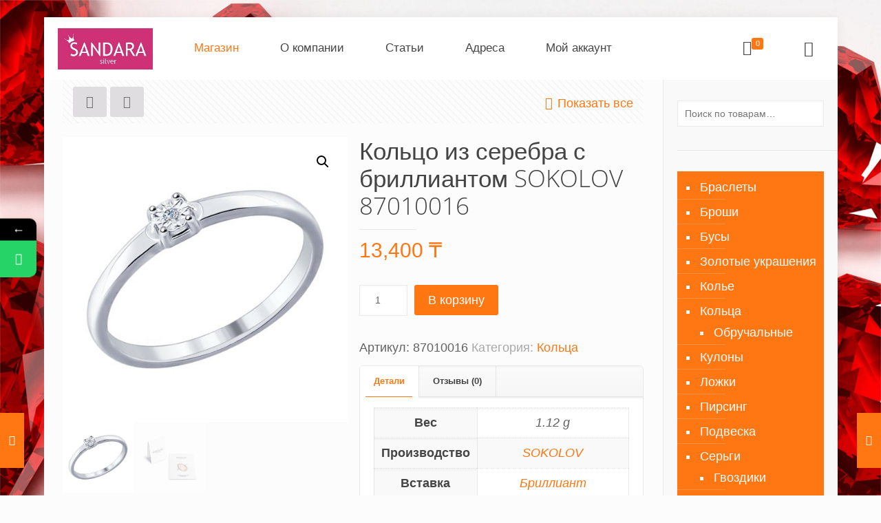

--- FILE ---
content_type: text/html; charset=UTF-8
request_url: https://silver925.kz/product/87010016/
body_size: 30151
content:
<!DOCTYPE html> 
<html lang="ru-RU" class="no-js"> 
<head>
<meta charset="UTF-8" />
<link rel="preload" as="style" href="https://fonts.googleapis.com/css?family=PT%20Sans%3A1%2C400%7CRoboto%3A1%2C400%7CPatua%20One%3A1%2C400%7COpen%20Sans%3A1%2C400%7CUbuntu%3A1%2C400&#038;subset=Cyrillic&#038;display=swap" /> 
<link rel="preload" href="https://silver925.kz/wp-content/cache/fvm/min/1670928203-css4c1e03668f3c9a697e3fe36ac5380bd6544e42310443c13babe0c9259b09d.css" as="style" media="all" /> 
<link rel="preload" href="https://silver925.kz/wp-content/cache/fvm/min/1670928203-css133a9a7b383cd629ed2221a248372e4f3fe5f0d81eb0912510a6c2e36ed41.css" as="style" media="all" /> 
<link rel="preload" href="https://silver925.kz/wp-content/cache/fvm/min/1670928203-css336de55fa78b7a4a1adda308c7ce8ff1cb3e78584c40738ea144ac5a04777.css" as="style" media="all" /> 
<link rel="preload" href="https://silver925.kz/wp-content/cache/fvm/min/1670928203-css4726a6979a2df25a386c9f266c9b3813f7bc86726f773e4eb7f5d1c1a1698.css" as="style" media="all" /> 
<link rel="preload" href="https://silver925.kz/wp-content/cache/fvm/min/1670928203-css8a14e3bedb1d298b7786dc100cf7be8d7213801a4bb41c1c3076e48b8cd23.css" as="style" media="all" /> 
<link rel="preload" href="https://silver925.kz/wp-content/cache/fvm/min/1670928203-css60b91b0199d63eb79992a14c51dcfb84256b38a6e44c64e1172de2223055d.css" as="style" media="all" /> 
<link rel="preload" href="https://silver925.kz/wp-content/cache/fvm/min/1670928203-css95931f63f469fdaeddc8ebf50a0fc977cd45849f24b72e361a475a87e6f23.css" as="style" media="all" /> 
<link rel="preload" href="https://silver925.kz/wp-content/cache/fvm/min/1670928203-css3d69ec9181dbdc40d16c11beab7df2fdc9d122690dc605f7633379b6b51f7.css" as="style" media="all" /> 
<link rel="preload" href="https://silver925.kz/wp-content/cache/fvm/min/1670928203-csse210ab62b8f4211674ab20835be25cc893b49d74fa46f736d680db8528012.css" as="style" media="all" /> 
<link rel="preload" href="https://silver925.kz/wp-content/cache/fvm/min/1670928203-css9372b22f5942901a981e4596b14cdfc4ba73fd835bd499c93609455cc010e.css" as="style" media="all" /> 
<link rel="preload" href="https://silver925.kz/wp-content/cache/fvm/min/1670928203-cssf11872b37121139e6c1c321309661957670878c4f4f5a501049832d026340.css" as="style" media="all" /> 
<link rel="preload" href="https://silver925.kz/wp-content/cache/fvm/min/1670928203-cssd52670818795dde5dea19f42161a5b4ada89da20de135c9a300712c4b6b3a.css" as="style" media="all" /> 
<link rel="preload" href="https://silver925.kz/wp-content/cache/fvm/min/1670928203-css52277e47d3a1f963f07d5560fd5e7395c98c4807009c9f570d4e6f98f8b53.css" as="style" media="only screen and (max-width: 768px)" /> 
<link rel="preload" href="https://silver925.kz/wp-content/cache/fvm/min/1670928203-css57e35e7a180ff1cb74aa93e1b7ae61c271dc2915248616cb3e2cac0b74418.css" as="style" media="all" /> 
<link rel="preload" href="https://silver925.kz/wp-content/cache/fvm/min/1670928203-css141bc9c0fee03d72aedccfa4c2256fc59e5464ff289126a73a6687b4cd219.css" as="style" media="all" /> 
<link rel="preload" href="https://silver925.kz/wp-content/cache/fvm/min/1670928203-cssc5e9830e5af0017e7f9c0bfe90fe60559b6d79d0a3c578cfd73a041cbf75e.css" as="style" media="all" /> 
<link rel="preload" href="https://silver925.kz/wp-content/cache/fvm/min/1670928203-css9b7d18415b34f0d11951a004c5cbac1cf3f5b81227c26eab8393f86db7132.css" as="style" media="all" /> 
<link rel="preload" href="https://silver925.kz/wp-content/cache/fvm/min/1670928203-cssa1437192317bd1915aae52c4ce88845a51cee124ec6d1b8305094966f4687.css" as="style" media="all" /> 
<link rel="preload" href="https://silver925.kz/wp-content/cache/fvm/min/1670928203-css310a783094440e72ee283a6ad7a50215ad33c0c7aeda448dda50d4cc28921.css" as="style" media="all" /> 
<link rel="preload" href="https://silver925.kz/wp-content/cache/fvm/min/1670928203-css8dad04ba85eabcddbe057b9d8ce205938a54c453c7ac29bb174c1f48f908b.css" as="style" media="all" /> 
<link rel="preload" href="https://silver925.kz/wp-content/cache/fvm/min/1670928203-css914612531422eb940f5b0c8f59a4e2982e35bf20423c9dfdceeb14dbbdb4b.css" as="style" media="all" /> 
<link rel="preload" href="https://silver925.kz/wp-content/cache/fvm/min/1670928203-css5543332c13a4e33f36fd02a4c938003919a7cfbd1288e1f1d7887e0c834d5.css" as="style" media="all" /> 
<link rel="preload" href="https://silver925.kz/wp-content/cache/fvm/min/1670928203-csse4e9af7b06200284e1514bc26e8215a12b8903d1b7d4e766f6c47017dc98c.css" as="style" media="all" /> 
<link rel="preload" href="https://silver925.kz/wp-content/cache/fvm/min/1670928203-css49891dc441bbf997c0079ac1aae5e191a68071728c761f5dde0ce3e5c04cf.css" as="style" media="all" /> 
<link rel="preload" href="https://silver925.kz/wp-content/cache/fvm/min/1670928203-cssb3c6a1396c0953f4d3ec22a5ea3cd3447d6b2f7eaaf9b7ecdf4ce43e66bd9.css" as="style" media="all" /> 
<link rel="preload" href="https://silver925.kz/wp-content/cache/fvm/min/1670928203-cssfe6f260fbeb9a5b4367a1c4335017c6adf91f70c866d6c3ed215a9c7ad214.css" as="style" media="all" /> 
<link rel="preload" href="https://silver925.kz/wp-content/cache/fvm/min/1670928203-cssa5ffb3fa02ae1998997c9d8bfaf7d965971bcebbf22725b9ff04172facb1d.css" as="style" media="all" /> 
<link rel="preload" href="https://silver925.kz/wp-content/cache/fvm/min/1670928203-cssf25a89d86c801e631d98d61bc43b30918f75f6275dcef5d79a649eaf67e76.css" as="style" media="all" /> 
<link rel="preload" href="https://silver925.kz/wp-content/cache/fvm/min/1670928203-css8013f7820471fa906c11ba989d2e8c8d10987ffdd5a100dd197c9360fd8cd.css" as="style" media="all" /> 
<link rel="preload" href="https://silver925.kz/wp-content/cache/fvm/min/1670928203-css4e5e9e4b88910d592c8d21f0c69a75fc502613c66ad424cb349cbe545abf9.css" as="style" media="all" />
<script data-cfasync="false">if(navigator.userAgent.match(/MSIE|Internet Explorer/i)||navigator.userAgent.match(/Trident\/7\..*?rv:11/i)){var href=document.location.href;if(!href.match(/[?&]iebrowser/)){if(href.indexOf("?")==-1){if(href.indexOf("#")==-1){document.location.href=href+"?iebrowser=1"}else{document.location.href=href.replace("#","?iebrowser=1#")}}else{if(href.indexOf("#")==-1){document.location.href=href+"&iebrowser=1"}else{document.location.href=href.replace("#","&iebrowser=1#")}}}}</script>
<script data-cfasync="false">class FVMLoader{constructor(e){this.triggerEvents=e,this.eventOptions={passive:!0},this.userEventListener=this.triggerListener.bind(this),this.delayedScripts={normal:[],async:[],defer:[]},this.allJQueries=[]}_addUserInteractionListener(e){this.triggerEvents.forEach(t=>window.addEventListener(t,e.userEventListener,e.eventOptions))}_removeUserInteractionListener(e){this.triggerEvents.forEach(t=>window.removeEventListener(t,e.userEventListener,e.eventOptions))}triggerListener(){this._removeUserInteractionListener(this),"loading"===document.readyState?document.addEventListener("DOMContentLoaded",this._loadEverythingNow.bind(this)):this._loadEverythingNow()}async _loadEverythingNow(){this._runAllDelayedCSS(),this._delayEventListeners(),this._delayJQueryReady(this),this._handleDocumentWrite(),this._registerAllDelayedScripts(),await this._loadScriptsFromList(this.delayedScripts.normal),await this._loadScriptsFromList(this.delayedScripts.defer),await this._loadScriptsFromList(this.delayedScripts.async),await this._triggerDOMContentLoaded(),await this._triggerWindowLoad(),window.dispatchEvent(new Event("wpr-allScriptsLoaded"))}_registerAllDelayedScripts(){document.querySelectorAll("script[type=fvmdelay]").forEach(e=>{e.hasAttribute("src")?e.hasAttribute("async")&&!1!==e.async?this.delayedScripts.async.push(e):e.hasAttribute("defer")&&!1!==e.defer||"module"===e.getAttribute("data-type")?this.delayedScripts.defer.push(e):this.delayedScripts.normal.push(e):this.delayedScripts.normal.push(e)})}_runAllDelayedCSS(){document.querySelectorAll("link[rel=fvmdelay]").forEach(e=>{e.setAttribute("rel","stylesheet")})}async _transformScript(e){return await this._requestAnimFrame(),new Promise(t=>{const n=document.createElement("script");let r;[...e.attributes].forEach(e=>{let t=e.nodeName;"type"!==t&&("data-type"===t&&(t="type",r=e.nodeValue),n.setAttribute(t,e.nodeValue))}),e.hasAttribute("src")?(n.addEventListener("load",t),n.addEventListener("error",t)):(n.text=e.text,t()),e.parentNode.replaceChild(n,e)})}async _loadScriptsFromList(e){const t=e.shift();return t?(await this._transformScript(t),this._loadScriptsFromList(e)):Promise.resolve()}_delayEventListeners(){let e={};function t(t,n){!function(t){function n(n){return e[t].eventsToRewrite.indexOf(n)>=0?"wpr-"+n:n}e[t]||(e[t]={originalFunctions:{add:t.addEventListener,remove:t.removeEventListener},eventsToRewrite:[]},t.addEventListener=function(){arguments[0]=n(arguments[0]),e[t].originalFunctions.add.apply(t,arguments)},t.removeEventListener=function(){arguments[0]=n(arguments[0]),e[t].originalFunctions.remove.apply(t,arguments)})}(t),e[t].eventsToRewrite.push(n)}function n(e,t){let n=e[t];Object.defineProperty(e,t,{get:()=>n||function(){},set(r){e["wpr"+t]=n=r}})}t(document,"DOMContentLoaded"),t(window,"DOMContentLoaded"),t(window,"load"),t(window,"pageshow"),t(document,"readystatechange"),n(document,"onreadystatechange"),n(window,"onload"),n(window,"onpageshow")}_delayJQueryReady(e){let t=window.jQuery;Object.defineProperty(window,"jQuery",{get:()=>t,set(n){if(n&&n.fn&&!e.allJQueries.includes(n)){n.fn.ready=n.fn.init.prototype.ready=function(t){e.domReadyFired?t.bind(document)(n):document.addEventListener("DOMContentLoaded2",()=>t.bind(document)(n))};const t=n.fn.on;n.fn.on=n.fn.init.prototype.on=function(){if(this[0]===window){function e(e){return e.split(" ").map(e=>"load"===e||0===e.indexOf("load.")?"wpr-jquery-load":e).join(" ")}"string"==typeof arguments[0]||arguments[0]instanceof String?arguments[0]=e(arguments[0]):"object"==typeof arguments[0]&&Object.keys(arguments[0]).forEach(t=>{delete Object.assign(arguments[0],{[e(t)]:arguments[0][t]})[t]})}return t.apply(this,arguments),this},e.allJQueries.push(n)}t=n}})}async _triggerDOMContentLoaded(){this.domReadyFired=!0,await this._requestAnimFrame(),document.dispatchEvent(new Event("DOMContentLoaded2")),await this._requestAnimFrame(),window.dispatchEvent(new Event("DOMContentLoaded2")),await this._requestAnimFrame(),document.dispatchEvent(new Event("wpr-readystatechange")),await this._requestAnimFrame(),document.wpronreadystatechange&&document.wpronreadystatechange()}async _triggerWindowLoad(){await this._requestAnimFrame(),window.dispatchEvent(new Event("wpr-load")),await this._requestAnimFrame(),window.wpronload&&window.wpronload(),await this._requestAnimFrame(),this.allJQueries.forEach(e=>e(window).trigger("wpr-jquery-load")),window.dispatchEvent(new Event("wpr-pageshow")),await this._requestAnimFrame(),window.wpronpageshow&&window.wpronpageshow()}_handleDocumentWrite(){const e=new Map;document.write=document.writeln=function(t){const n=document.currentScript,r=document.createRange(),i=n.parentElement;let a=e.get(n);void 0===a&&(a=n.nextSibling,e.set(n,a));const s=document.createDocumentFragment();r.setStart(s,0),s.appendChild(r.createContextualFragment(t)),i.insertBefore(s,a)}}async _requestAnimFrame(){return new Promise(e=>requestAnimationFrame(e))}static run(){const e=new FVMLoader(["keydown","mousemove","touchmove","touchstart","touchend","wheel"]);e._addUserInteractionListener(e)}}FVMLoader.run();</script>
<meta name='robots' content='index, follow, max-image-preview:large, max-snippet:-1, max-video-preview:-1' />
<meta name="format-detection" content="telephone=no">
<meta name="viewport" content="width=device-width, initial-scale=1, maximum-scale=1" /><title>Кольцо из серебра с бриллиантом SOKOLOV 87010016</title>
<link rel="canonical" href="https://silver925.kz/product/87010016/" />
<meta property="og:locale" content="ru_RU" />
<meta property="og:type" content="article" />
<meta property="og:title" content="Кольцо из серебра с бриллиантом SOKOLOV 87010016" />
<meta property="og:url" content="https://silver925.kz/product/87010016/" />
<meta property="og:site_name" content="💍 Sandara Silver интернет магазин серебряных украшений Sokolov в Казахстане" />
<meta property="article:modified_time" content="2021-12-14T04:25:26+00:00" />
<meta property="og:image" content="https://silver925.kz/wp-content/uploads/2018/11/61-1.jpg" />
<meta property="og:image:width" content="500" />
<meta property="og:image:height" content="500" />
<meta property="og:image:type" content="image/jpeg" />
<meta name="twitter:card" content="summary_large_image" />
<script type="application/ld+json" class="yoast-schema-graph">{"@context":"https://schema.org","@graph":[{"@type":"WebPage","@id":"https://silver925.kz/product/87010016/","url":"https://silver925.kz/product/87010016/","name":"Кольцо из серебра с бриллиантом SOKOLOV 87010016","isPartOf":{"@id":"https://silver925.kz/#website"},"primaryImageOfPage":{"@id":"https://silver925.kz/product/87010016/#primaryimage"},"image":{"@id":"https://silver925.kz/product/87010016/#primaryimage"},"thumbnailUrl":"https://silver925.kz/wp-content/uploads/2018/11/61-1.jpg","datePublished":"2018-11-27T15:38:05+00:00","dateModified":"2021-12-14T04:25:26+00:00","breadcrumb":{"@id":"https://silver925.kz/product/87010016/#breadcrumb"},"inLanguage":"ru-RU","potentialAction":[{"@type":"ReadAction","target":["https://silver925.kz/product/87010016/"]}]},{"@type":"ImageObject","inLanguage":"ru-RU","@id":"https://silver925.kz/product/87010016/#primaryimage","url":"https://silver925.kz/wp-content/uploads/2018/11/61-1.jpg","contentUrl":"https://silver925.kz/wp-content/uploads/2018/11/61-1.jpg","width":500,"height":500},{"@type":"BreadcrumbList","@id":"https://silver925.kz/product/87010016/#breadcrumb","itemListElement":[{"@type":"ListItem","position":1,"name":"Главная страница","item":"https://silver925.kz/"},{"@type":"ListItem","position":2,"name":"Магазин","item":"https://silver925.kz/shop/"},{"@type":"ListItem","position":3,"name":"Кольцо из серебра с бриллиантом SOKOLOV 87010016"}]},{"@type":"WebSite","@id":"https://silver925.kz/#website","url":"https://silver925.kz/","name":"💍 Sandara Silver интернет магазин серебряных украшений Sokolov в Казахстане","description":"Ювелирные изделия из серебра в наличии Алматы, Астана, Уральск. Доставка серебра по Казахстану, России. Кольца, серьги, наборы, колье, бусы, кулоны, перстни, серебро с золотом. serebroff, aya silver, lalo Самый большой выбор цепей и браслетов из серебра, позолота. Изделия SOKOLOV, официальный представитель в Казахстане","potentialAction":[{"@type":"SearchAction","target":{"@type":"EntryPoint","urlTemplate":"https://silver925.kz/?s={search_term_string}"},"query-input":"required name=search_term_string"}],"inLanguage":"ru-RU"}]}</script>
<link rel="alternate" type="application/rss+xml" title="💍 Sandara Silver интернет магазин серебряных украшений Sokolov в Казахстане &raquo; Лента" href="https://silver925.kz/feed/" />
<link rel="alternate" type="application/rss+xml" title="💍 Sandara Silver интернет магазин серебряных украшений Sokolov в Казахстане &raquo; Лента комментариев" href="https://silver925.kz/comments/feed/" />
<link rel="alternate" type="application/rss+xml" title="💍 Sandara Silver интернет магазин серебряных украшений Sokolov в Казахстане &raquo; Лента комментариев к &laquo;Кольцо из серебра с бриллиантом SOKOLOV 87010016&raquo;" href="https://silver925.kz/product/87010016/feed/" />
<script>if(navigator.userAgent.match(/MSIE|Internet Explorer/i)||navigator.userAgent.match(/Trident\/7\..*?rv:11/i)){var href=document.location.href;if(!href.match(/[?&]nowprocket/)){if(href.indexOf("?")==-1){if(href.indexOf("#")==-1){document.location.href=href+"?nowprocket=1"}else{document.location.href=href.replace("#","?nowprocket=1#")}}else{if(href.indexOf("#")==-1){document.location.href=href+"&nowprocket=1"}else{document.location.href=href.replace("#","&nowprocket=1#")}}}}</script>
<script>class RocketLazyLoadScripts{constructor(){this.triggerEvents=["keydown","mousedown","mousemove","touchmove","touchstart","touchend","wheel"],this.userEventHandler=this._triggerListener.bind(this),this.touchStartHandler=this._onTouchStart.bind(this),this.touchMoveHandler=this._onTouchMove.bind(this),this.touchEndHandler=this._onTouchEnd.bind(this),this.clickHandler=this._onClick.bind(this),this.interceptedClicks=[],window.addEventListener("pageshow",(e=>{this.persisted=e.persisted})),window.addEventListener("DOMContentLoaded",(()=>{this._preconnect3rdParties()})),this.delayedScripts={normal:[],async:[],defer:[]},this.allJQueries=[]}_addUserInteractionListener(e){document.hidden?e._triggerListener():(this.triggerEvents.forEach((t=>window.addEventListener(t,e.userEventHandler,{passive:!0}))),window.addEventListener("touchstart",e.touchStartHandler,{passive:!0}),window.addEventListener("mousedown",e.touchStartHandler),document.addEventListener("visibilitychange",e.userEventHandler))}_removeUserInteractionListener(){this.triggerEvents.forEach((e=>window.removeEventListener(e,this.userEventHandler,{passive:!0}))),document.removeEventListener("visibilitychange",this.userEventHandler)}_onTouchStart(e){"HTML"!==e.target.tagName&&(window.addEventListener("touchend",this.touchEndHandler),window.addEventListener("mouseup",this.touchEndHandler),window.addEventListener("touchmove",this.touchMoveHandler,{passive:!0}),window.addEventListener("mousemove",this.touchMoveHandler),e.target.addEventListener("click",this.clickHandler),this._renameDOMAttribute(e.target,"onclick","rocket-onclick"))}_onTouchMove(e){window.removeEventListener("touchend",this.touchEndHandler),window.removeEventListener("mouseup",this.touchEndHandler),window.removeEventListener("touchmove",this.touchMoveHandler,{passive:!0}),window.removeEventListener("mousemove",this.touchMoveHandler),e.target.removeEventListener("click",this.clickHandler),this._renameDOMAttribute(e.target,"rocket-onclick","onclick")}_onTouchEnd(e){window.removeEventListener("touchend",this.touchEndHandler),window.removeEventListener("mouseup",this.touchEndHandler),window.removeEventListener("touchmove",this.touchMoveHandler,{passive:!0}),window.removeEventListener("mousemove",this.touchMoveHandler)}_onClick(e){e.target.removeEventListener("click",this.clickHandler),this._renameDOMAttribute(e.target,"rocket-onclick","onclick"),this.interceptedClicks.push(e),e.preventDefault(),e.stopPropagation(),e.stopImmediatePropagation()}_replayClicks(){window.removeEventListener("touchstart",this.touchStartHandler,{passive:!0}),window.removeEventListener("mousedown",this.touchStartHandler),this.interceptedClicks.forEach((e=>{e.target.dispatchEvent(new MouseEvent("click",{view:e.view,bubbles:!0,cancelable:!0}))}))}_renameDOMAttribute(e,t,n){e.hasAttribute&&e.hasAttribute(t)&&(event.target.setAttribute(n,event.target.getAttribute(t)),event.target.removeAttribute(t))}_triggerListener(){this._removeUserInteractionListener(this),"loading"===document.readyState?document.addEventListener("DOMContentLoaded",this._loadEverythingNow.bind(this)):this._loadEverythingNow()}_preconnect3rdParties(){let e=[];document.querySelectorAll("script[type=rocketlazyloadscript]").forEach((t=>{if(t.hasAttribute("src")){const n=new URL(t.src).origin;n!==location.origin&&e.push({src:n,crossOrigin:t.crossOrigin||"module"===t.getAttribute("data-rocket-type")})}})),e=[...new Map(e.map((e=>[JSON.stringify(e),e]))).values()],this._batchInjectResourceHints(e,"preconnect")}async _loadEverythingNow(){this.lastBreath=Date.now(),this._delayEventListeners(),this._delayJQueryReady(this),this._handleDocumentWrite(),this._registerAllDelayedScripts(),this._preloadAllScripts(),await this._loadScriptsFromList(this.delayedScripts.normal),await this._loadScriptsFromList(this.delayedScripts.defer),await this._loadScriptsFromList(this.delayedScripts.async);try{await this._triggerDOMContentLoaded(),await this._triggerWindowLoad()}catch(e){}window.dispatchEvent(new Event("rocket-allScriptsLoaded")),this._replayClicks()}_registerAllDelayedScripts(){document.querySelectorAll("script[type=rocketlazyloadscript]").forEach((e=>{e.hasAttribute("src")?e.hasAttribute("async")&&!1!==e.async?this.delayedScripts.async.push(e):e.hasAttribute("defer")&&!1!==e.defer||"module"===e.getAttribute("data-rocket-type")?this.delayedScripts.defer.push(e):this.delayedScripts.normal.push(e):this.delayedScripts.normal.push(e)}))}async _transformScript(e){return await this._littleBreath(),new Promise((t=>{const n=document.createElement("script");[...e.attributes].forEach((e=>{let t=e.nodeName;"type"!==t&&("data-rocket-type"===t&&(t="type"),n.setAttribute(t,e.nodeValue))})),e.hasAttribute("src")?(n.addEventListener("load",t),n.addEventListener("error",t)):(n.text=e.text,t());try{e.parentNode.replaceChild(n,e)}catch(e){t()}}))}async _loadScriptsFromList(e){const t=e.shift();return t?(await this._transformScript(t),this._loadScriptsFromList(e)):Promise.resolve()}_preloadAllScripts(){this._batchInjectResourceHints([...this.delayedScripts.normal,...this.delayedScripts.defer,...this.delayedScripts.async],"preload")}_batchInjectResourceHints(e,t){var n=document.createDocumentFragment();e.forEach((e=>{if(e.src){const i=document.createElement("link");i.href=e.src,i.rel=t,"preconnect"!==t&&(i.as="script"),e.getAttribute&&"module"===e.getAttribute("data-rocket-type")&&(i.crossOrigin=!0),e.crossOrigin&&(i.crossOrigin=e.crossOrigin),n.appendChild(i)}})),document.head.appendChild(n)}_delayEventListeners(){let e={};function t(t,n){!function(t){function n(n){return e[t].eventsToRewrite.indexOf(n)>=0?"rocket-"+n:n}e[t]||(e[t]={originalFunctions:{add:t.addEventListener,remove:t.removeEventListener},eventsToRewrite:[]},t.addEventListener=function(){arguments[0]=n(arguments[0]),e[t].originalFunctions.add.apply(t,arguments)},t.removeEventListener=function(){arguments[0]=n(arguments[0]),e[t].originalFunctions.remove.apply(t,arguments)})}(t),e[t].eventsToRewrite.push(n)}function n(e,t){let n=e[t];Object.defineProperty(e,t,{get:()=>n||function(){},set(i){e["rocket"+t]=n=i}})}t(document,"DOMContentLoaded"),t(window,"DOMContentLoaded"),t(window,"load"),t(window,"pageshow"),t(document,"readystatechange"),n(document,"onreadystatechange"),n(window,"onload"),n(window,"onpageshow")}_delayJQueryReady(e){let t=window.jQuery;Object.defineProperty(window,"jQuery",{get:()=>t,set(n){if(n&&n.fn&&!e.allJQueries.includes(n)){n.fn.ready=n.fn.init.prototype.ready=function(t){e.domReadyFired?t.bind(document)(n):document.addEventListener("rocket-DOMContentLoaded",(()=>t.bind(document)(n)))};const t=n.fn.on;n.fn.on=n.fn.init.prototype.on=function(){if(this[0]===window){function e(e){return e.split(" ").map((e=>"load"===e||0===e.indexOf("load.")?"rocket-jquery-load":e)).join(" ")}"string"==typeof arguments[0]||arguments[0]instanceof String?arguments[0]=e(arguments[0]):"object"==typeof arguments[0]&&Object.keys(arguments[0]).forEach((t=>{delete Object.assign(arguments[0],{[e(t)]:arguments[0][t]})[t]}))}return t.apply(this,arguments),this},e.allJQueries.push(n)}t=n}})}async _triggerDOMContentLoaded(){this.domReadyFired=!0,await this._littleBreath(),document.dispatchEvent(new Event("rocket-DOMContentLoaded")),await this._littleBreath(),window.dispatchEvent(new Event("rocket-DOMContentLoaded")),await this._littleBreath(),document.dispatchEvent(new Event("rocket-readystatechange")),await this._littleBreath(),document.rocketonreadystatechange&&document.rocketonreadystatechange()}async _triggerWindowLoad(){await this._littleBreath(),window.dispatchEvent(new Event("rocket-load")),await this._littleBreath(),window.rocketonload&&window.rocketonload(),await this._littleBreath(),this.allJQueries.forEach((e=>e(window).trigger("rocket-jquery-load"))),await this._littleBreath();const e=new Event("rocket-pageshow");e.persisted=this.persisted,window.dispatchEvent(e),await this._littleBreath(),window.rocketonpageshow&&window.rocketonpageshow({persisted:this.persisted})}_handleDocumentWrite(){const e=new Map;document.write=document.writeln=function(t){const n=document.currentScript,i=document.createRange(),r=n.parentElement;let o=e.get(n);void 0===o&&(o=n.nextSibling,e.set(n,o));const s=document.createDocumentFragment();i.setStart(s,0),s.appendChild(i.createContextualFragment(t)),r.insertBefore(s,o)}}async _littleBreath(){Date.now()-this.lastBreath>45&&(await this._requestAnimFrame(),this.lastBreath=Date.now())}async _requestAnimFrame(){return document.hidden?new Promise((e=>setTimeout(e))):new Promise((e=>requestAnimationFrame(e)))}static run(){const e=new RocketLazyLoadScripts;e._addUserInteractionListener(e)}}RocketLazyLoadScripts.run();</script>
<script type="rocketlazyloadscript" data-rocket-type="text/javascript" >
(function(m,e,t,r,i,k,a){m[i]=m[i]||function(){(m[i].a=m[i].a||[]).push(arguments)};
m[i].l=1*new Date();k=e.createElement(t),a=e.getElementsByTagName(t)[0],k.async=1,k.src=r,a.parentNode.insertBefore(k,a)})
(window, document, "script", "https://mc.yandex.ru/metrika/tag.js", "ym");
ym(44909962, "init", {
clickmap:true,
trackLinks:true,
accurateTrackBounce:true,
webvisor:true
});
</script>
<noscript><div><img src="https://mc.yandex.ru/watch/44909962" style="position:absolute; left:-9999px;" alt="" /></div></noscript>
<style media="all">form#stickyelements-form input::-moz-placeholder{color:#4F4F4F}form#stickyelements-form input::-ms-input-placeholder{color:#4F4F4F}form#stickyelements-form input::-webkit-input-placeholder{color:#4F4F4F}form#stickyelements-form input::placeholder{color:#4F4F4F}form#stickyelements-form textarea::placeholder{color:#4F4F4F}form#stickyelements-form textarea::-moz-placeholder{color:#4F4F4F}</style> 
<link rel="shortcut icon" href="//silver925.kz/wp-content/uploads/2017/11/q.png" type="image/x-icon" /> 
<noscript><link rel="stylesheet" href="https://fonts.googleapis.com/css?family=PT%20Sans%3A1%2C400%7CRoboto%3A1%2C400%7CPatua%20One%3A1%2C400%7COpen%20Sans%3A1%2C400%7CUbuntu%3A1%2C400&#038;subset=Cyrillic&#038;display=swap" /></noscript>
<link rel='stylesheet' id='wp-block-library-css' href='https://silver925.kz/wp-content/cache/fvm/min/1670928203-css4c1e03668f3c9a697e3fe36ac5380bd6544e42310443c13babe0c9259b09d.css' type='text/css' media='all' /> 
<link rel='stylesheet' id='wc-blocks-vendors-style-css' href='https://silver925.kz/wp-content/cache/fvm/min/1670928203-css133a9a7b383cd629ed2221a248372e4f3fe5f0d81eb0912510a6c2e36ed41.css' type='text/css' media='all' /> 
<link rel='stylesheet' id='wc-blocks-style-css' href='https://silver925.kz/wp-content/cache/fvm/min/1670928203-css336de55fa78b7a4a1adda308c7ce8ff1cb3e78584c40738ea144ac5a04777.css' type='text/css' media='all' /> 
<link rel='stylesheet' id='classic-theme-styles-css' href='https://silver925.kz/wp-content/cache/fvm/min/1670928203-css4726a6979a2df25a386c9f266c9b3813f7bc86726f773e4eb7f5d1c1a1698.css' type='text/css' media='all' /> 
<style id='global-styles-inline-css' type='text/css' media="all">body{--wp--preset--color--black:#000000;--wp--preset--color--cyan-bluish-gray:#abb8c3;--wp--preset--color--white:#ffffff;--wp--preset--color--pale-pink:#f78da7;--wp--preset--color--vivid-red:#cf2e2e;--wp--preset--color--luminous-vivid-orange:#ff6900;--wp--preset--color--luminous-vivid-amber:#fcb900;--wp--preset--color--light-green-cyan:#7bdcb5;--wp--preset--color--vivid-green-cyan:#00d084;--wp--preset--color--pale-cyan-blue:#8ed1fc;--wp--preset--color--vivid-cyan-blue:#0693e3;--wp--preset--color--vivid-purple:#9b51e0;--wp--preset--gradient--vivid-cyan-blue-to-vivid-purple:linear-gradient(135deg,rgba(6,147,227,1) 0%,rgb(155,81,224) 100%);--wp--preset--gradient--light-green-cyan-to-vivid-green-cyan:linear-gradient(135deg,rgb(122,220,180) 0%,rgb(0,208,130) 100%);--wp--preset--gradient--luminous-vivid-amber-to-luminous-vivid-orange:linear-gradient(135deg,rgba(252,185,0,1) 0%,rgba(255,105,0,1) 100%);--wp--preset--gradient--luminous-vivid-orange-to-vivid-red:linear-gradient(135deg,rgba(255,105,0,1) 0%,rgb(207,46,46) 100%);--wp--preset--gradient--very-light-gray-to-cyan-bluish-gray:linear-gradient(135deg,rgb(238,238,238) 0%,rgb(169,184,195) 100%);--wp--preset--gradient--cool-to-warm-spectrum:linear-gradient(135deg,rgb(74,234,220) 0%,rgb(151,120,209) 20%,rgb(207,42,186) 40%,rgb(238,44,130) 60%,rgb(251,105,98) 80%,rgb(254,248,76) 100%);--wp--preset--gradient--blush-light-purple:linear-gradient(135deg,rgb(255,206,236) 0%,rgb(152,150,240) 100%);--wp--preset--gradient--blush-bordeaux:linear-gradient(135deg,rgb(254,205,165) 0%,rgb(254,45,45) 50%,rgb(107,0,62) 100%);--wp--preset--gradient--luminous-dusk:linear-gradient(135deg,rgb(255,203,112) 0%,rgb(199,81,192) 50%,rgb(65,88,208) 100%);--wp--preset--gradient--pale-ocean:linear-gradient(135deg,rgb(255,245,203) 0%,rgb(182,227,212) 50%,rgb(51,167,181) 100%);--wp--preset--gradient--electric-grass:linear-gradient(135deg,rgb(202,248,128) 0%,rgb(113,206,126) 100%);--wp--preset--gradient--midnight:linear-gradient(135deg,rgb(2,3,129) 0%,rgb(40,116,252) 100%);--wp--preset--duotone--dark-grayscale:url('#wp-duotone-dark-grayscale');--wp--preset--duotone--grayscale:url('#wp-duotone-grayscale');--wp--preset--duotone--purple-yellow:url('#wp-duotone-purple-yellow');--wp--preset--duotone--blue-red:url('#wp-duotone-blue-red');--wp--preset--duotone--midnight:url('#wp-duotone-midnight');--wp--preset--duotone--magenta-yellow:url('#wp-duotone-magenta-yellow');--wp--preset--duotone--purple-green:url('#wp-duotone-purple-green');--wp--preset--duotone--blue-orange:url('#wp-duotone-blue-orange');--wp--preset--font-size--small:13px;--wp--preset--font-size--medium:20px;--wp--preset--font-size--large:36px;--wp--preset--font-size--x-large:42px}.has-black-color{color:var(--wp--preset--color--black)!important}.has-cyan-bluish-gray-color{color:var(--wp--preset--color--cyan-bluish-gray)!important}.has-white-color{color:var(--wp--preset--color--white)!important}.has-pale-pink-color{color:var(--wp--preset--color--pale-pink)!important}.has-vivid-red-color{color:var(--wp--preset--color--vivid-red)!important}.has-luminous-vivid-orange-color{color:var(--wp--preset--color--luminous-vivid-orange)!important}.has-luminous-vivid-amber-color{color:var(--wp--preset--color--luminous-vivid-amber)!important}.has-light-green-cyan-color{color:var(--wp--preset--color--light-green-cyan)!important}.has-vivid-green-cyan-color{color:var(--wp--preset--color--vivid-green-cyan)!important}.has-pale-cyan-blue-color{color:var(--wp--preset--color--pale-cyan-blue)!important}.has-vivid-cyan-blue-color{color:var(--wp--preset--color--vivid-cyan-blue)!important}.has-vivid-purple-color{color:var(--wp--preset--color--vivid-purple)!important}.has-black-background-color{background-color:var(--wp--preset--color--black)!important}.has-cyan-bluish-gray-background-color{background-color:var(--wp--preset--color--cyan-bluish-gray)!important}.has-white-background-color{background-color:var(--wp--preset--color--white)!important}.has-pale-pink-background-color{background-color:var(--wp--preset--color--pale-pink)!important}.has-vivid-red-background-color{background-color:var(--wp--preset--color--vivid-red)!important}.has-luminous-vivid-orange-background-color{background-color:var(--wp--preset--color--luminous-vivid-orange)!important}.has-luminous-vivid-amber-background-color{background-color:var(--wp--preset--color--luminous-vivid-amber)!important}.has-light-green-cyan-background-color{background-color:var(--wp--preset--color--light-green-cyan)!important}.has-vivid-green-cyan-background-color{background-color:var(--wp--preset--color--vivid-green-cyan)!important}.has-pale-cyan-blue-background-color{background-color:var(--wp--preset--color--pale-cyan-blue)!important}.has-vivid-cyan-blue-background-color{background-color:var(--wp--preset--color--vivid-cyan-blue)!important}.has-vivid-purple-background-color{background-color:var(--wp--preset--color--vivid-purple)!important}.has-black-border-color{border-color:var(--wp--preset--color--black)!important}.has-cyan-bluish-gray-border-color{border-color:var(--wp--preset--color--cyan-bluish-gray)!important}.has-white-border-color{border-color:var(--wp--preset--color--white)!important}.has-pale-pink-border-color{border-color:var(--wp--preset--color--pale-pink)!important}.has-vivid-red-border-color{border-color:var(--wp--preset--color--vivid-red)!important}.has-luminous-vivid-orange-border-color{border-color:var(--wp--preset--color--luminous-vivid-orange)!important}.has-luminous-vivid-amber-border-color{border-color:var(--wp--preset--color--luminous-vivid-amber)!important}.has-light-green-cyan-border-color{border-color:var(--wp--preset--color--light-green-cyan)!important}.has-vivid-green-cyan-border-color{border-color:var(--wp--preset--color--vivid-green-cyan)!important}.has-pale-cyan-blue-border-color{border-color:var(--wp--preset--color--pale-cyan-blue)!important}.has-vivid-cyan-blue-border-color{border-color:var(--wp--preset--color--vivid-cyan-blue)!important}.has-vivid-purple-border-color{border-color:var(--wp--preset--color--vivid-purple)!important}.has-vivid-cyan-blue-to-vivid-purple-gradient-background{background:var(--wp--preset--gradient--vivid-cyan-blue-to-vivid-purple)!important}.has-light-green-cyan-to-vivid-green-cyan-gradient-background{background:var(--wp--preset--gradient--light-green-cyan-to-vivid-green-cyan)!important}.has-luminous-vivid-amber-to-luminous-vivid-orange-gradient-background{background:var(--wp--preset--gradient--luminous-vivid-amber-to-luminous-vivid-orange)!important}.has-luminous-vivid-orange-to-vivid-red-gradient-background{background:var(--wp--preset--gradient--luminous-vivid-orange-to-vivid-red)!important}.has-very-light-gray-to-cyan-bluish-gray-gradient-background{background:var(--wp--preset--gradient--very-light-gray-to-cyan-bluish-gray)!important}.has-cool-to-warm-spectrum-gradient-background{background:var(--wp--preset--gradient--cool-to-warm-spectrum)!important}.has-blush-light-purple-gradient-background{background:var(--wp--preset--gradient--blush-light-purple)!important}.has-blush-bordeaux-gradient-background{background:var(--wp--preset--gradient--blush-bordeaux)!important}.has-luminous-dusk-gradient-background{background:var(--wp--preset--gradient--luminous-dusk)!important}.has-pale-ocean-gradient-background{background:var(--wp--preset--gradient--pale-ocean)!important}.has-electric-grass-gradient-background{background:var(--wp--preset--gradient--electric-grass)!important}.has-midnight-gradient-background{background:var(--wp--preset--gradient--midnight)!important}.has-small-font-size{font-size:var(--wp--preset--font-size--small)!important}.has-medium-font-size{font-size:var(--wp--preset--font-size--medium)!important}.has-large-font-size{font-size:var(--wp--preset--font-size--large)!important}.has-x-large-font-size{font-size:var(--wp--preset--font-size--x-large)!important}.wp-block-navigation a:where(:not(.wp-element-button)){color:inherit}:where(.wp-block-columns.is-layout-flex){gap:2em}.wp-block-pullquote{font-size:1.5em;line-height:1.6}</style> 
<link rel='stylesheet' id='cptch_stylesheet-css' href='https://silver925.kz/wp-content/cache/fvm/min/1670928203-css8a14e3bedb1d298b7786dc100cf7be8d7213801a4bb41c1c3076e48b8cd23.css' type='text/css' media='all' /> 
<link rel='stylesheet' id='dashicons-css' href='https://silver925.kz/wp-content/cache/fvm/min/1670928203-css60b91b0199d63eb79992a14c51dcfb84256b38a6e44c64e1172de2223055d.css' type='text/css' media='all' /> 
<link rel='stylesheet' id='cptch_desktop_style-css' href='https://silver925.kz/wp-content/cache/fvm/min/1670928203-css95931f63f469fdaeddc8ebf50a0fc977cd45849f24b72e361a475a87e6f23.css' type='text/css' media='all' /> 
<link rel='stylesheet' id='contact-form-7-css' href='https://silver925.kz/wp-content/cache/fvm/min/1670928203-css3d69ec9181dbdc40d16c11beab7df2fdc9d122690dc605f7633379b6b51f7.css' type='text/css' media='all' /> 
<link rel='stylesheet' id='rs-plugin-settings-css' href='https://silver925.kz/wp-content/cache/fvm/min/1670928203-csse210ab62b8f4211674ab20835be25cc893b49d74fa46f736d680db8528012.css' type='text/css' media='all' /> 
<style id='rs-plugin-settings-inline-css' type='text/css' media="all">/* Import rule from: https://fonts.googleapis.com/css?family=Open+Sans:400,800,300,700 */ @font-face{font-display:swap;font-family:'Open Sans';font-style:normal;font-weight:300;font-stretch:normal;src:url(https://fonts.gstatic.com/l/font?kit=memSYaGs126MiZpBA-UvWbX2vVnXBbObj2OVZyOOSr4dVJWUgsiH0B4gaVQ&skey=62c1cbfccc78b4b2&v=v44) format('woff')}@font-face{font-display:swap;font-family:'Open Sans';font-style:normal;font-weight:400;font-stretch:normal;src:url(https://fonts.gstatic.com/l/font?kit=memSYaGs126MiZpBA-UvWbX2vVnXBbObj2OVZyOOSr4dVJWUgsjZ0B4gaVQ&skey=62c1cbfccc78b4b2&v=v44) format('woff')}@font-face{font-display:swap;font-family:'Open Sans';font-style:normal;font-weight:700;font-stretch:normal;src:url(https://fonts.gstatic.com/l/font?kit=memSYaGs126MiZpBA-UvWbX2vVnXBbObj2OVZyOOSr4dVJWUgsg-1x4gaVQ&skey=62c1cbfccc78b4b2&v=v44) format('woff')}@font-face{font-display:swap;font-family:'Open Sans';font-style:normal;font-weight:800;font-stretch:normal;src:url(https://fonts.gstatic.com/l/font?kit=memSYaGs126MiZpBA-UvWbX2vVnXBbObj2OVZyOOSr4dVJWUgshZ1x4gaVQ&skey=62c1cbfccc78b4b2&v=v44) format('woff')}.tp-caption a{-webkit-transition:all 0.2s ease-out;-moz-transition:all 0.2s ease-out;-o-transition:all 0.2s ease-out;-ms-transition:all 0.2s ease-out}.tp-caption a{-webkit-transition:all 0.2s ease-out;-moz-transition:all 0.2s ease-out;-o-transition:all 0.2s ease-out;-ms-transition:all 0.2s ease-out}</style> 
<link rel='stylesheet' id='photoswipe-css' href='https://silver925.kz/wp-content/cache/fvm/min/1670928203-css9372b22f5942901a981e4596b14cdfc4ba73fd835bd499c93609455cc010e.css' type='text/css' media='all' /> 
<link rel='stylesheet' id='photoswipe-default-skin-css' href='https://silver925.kz/wp-content/cache/fvm/min/1670928203-cssf11872b37121139e6c1c321309661957670878c4f4f5a501049832d026340.css' type='text/css' media='all' /> 
<link rel='stylesheet' id='woocommerce-layout-css' href='https://silver925.kz/wp-content/cache/fvm/min/1670928203-cssd52670818795dde5dea19f42161a5b4ada89da20de135c9a300712c4b6b3a.css' type='text/css' media='all' /> 
<link rel='stylesheet' id='woocommerce-smallscreen-css' href='https://silver925.kz/wp-content/cache/fvm/min/1670928203-css52277e47d3a1f963f07d5560fd5e7395c98c4807009c9f570d4e6f98f8b53.css' type='text/css' media='only screen and (max-width: 768px)' /> 
<link rel='stylesheet' id='woocommerce-general-css' href='https://silver925.kz/wp-content/cache/fvm/min/1670928203-css57e35e7a180ff1cb74aa93e1b7ae61c271dc2915248616cb3e2cac0b74418.css' type='text/css' media='all' /> 
<style id='woocommerce-inline-inline-css' type='text/css' media="all">.woocommerce form .form-row .required{visibility:visible}</style> 
<link rel='stylesheet' id='wp-shop_style_main-css' href='https://silver925.kz/wp-content/cache/fvm/min/1670928203-css141bc9c0fee03d72aedccfa4c2256fc59e5464ff289126a73a6687b4cd219.css' type='text/css' media='all' /> 
<link rel='stylesheet' id='wp-shop_style-css' href='https://silver925.kz/wp-content/cache/fvm/min/1670928203-cssc5e9830e5af0017e7f9c0bfe90fe60559b6d79d0a3c578cfd73a041cbf75e.css' type='text/css' media='all' /> 
<link rel='stylesheet' id='font-awesome-web-font-css' href='https://silver925.kz/wp-content/cache/fvm/min/1670928203-css9b7d18415b34f0d11951a004c5cbac1cf3f5b81227c26eab8393f86db7132.css' type='text/css' media='all' /> 
<link rel='stylesheet' id='style-css' href='https://silver925.kz/wp-content/cache/fvm/min/1670928203-cssa1437192317bd1915aae52c4ce88845a51cee124ec6d1b8305094966f4687.css' type='text/css' media='all' /> 
<link rel='stylesheet' id='mfn-base-css' href='https://silver925.kz/wp-content/cache/fvm/min/1670928203-css310a783094440e72ee283a6ad7a50215ad33c0c7aeda448dda50d4cc28921.css' type='text/css' media='all' /> 
<link rel='stylesheet' id='mfn-layout-css' href='https://silver925.kz/wp-content/cache/fvm/min/1670928203-css8dad04ba85eabcddbe057b9d8ce205938a54c453c7ac29bb174c1f48f908b.css' type='text/css' media='all' /> 
<link rel='stylesheet' id='mfn-shortcodes-css' href='https://silver925.kz/wp-content/cache/fvm/min/1670928203-css914612531422eb940f5b0c8f59a4e2982e35bf20423c9dfdceeb14dbbdb4b.css' type='text/css' media='all' /> 
<link rel='stylesheet' id='mfn-animations-css' href='https://silver925.kz/wp-content/cache/fvm/min/1670928203-css5543332c13a4e33f36fd02a4c938003919a7cfbd1288e1f1d7887e0c834d5.css' type='text/css' media='all' /> 
<link rel='stylesheet' id='mfn-jquery-ui-css' href='https://silver925.kz/wp-content/cache/fvm/min/1670928203-csse4e9af7b06200284e1514bc26e8215a12b8903d1b7d4e766f6c47017dc98c.css' type='text/css' media='all' /> 
<link rel='stylesheet' id='mfn-jplayer-css' href='https://silver925.kz/wp-content/cache/fvm/min/1670928203-css49891dc441bbf997c0079ac1aae5e191a68071728c761f5dde0ce3e5c04cf.css' type='text/css' media='all' /> 
<link rel='stylesheet' id='mfn-responsive-css' href='https://silver925.kz/wp-content/cache/fvm/min/1670928203-cssb3c6a1396c0953f4d3ec22a5ea3cd3447d6b2f7eaaf9b7ecdf4ce43e66bd9.css' type='text/css' media='all' /> 
<link rel='stylesheet' id='mfn-skin-orange-css' href='https://silver925.kz/wp-content/cache/fvm/min/1670928203-cssfe6f260fbeb9a5b4367a1c4335017c6adf91f70c866d6c3ed215a9c7ad214.css' type='text/css' media='all' /> 
<link rel='stylesheet' id='mfn-woo-css' href='https://silver925.kz/wp-content/cache/fvm/min/1670928203-cssa5ffb3fa02ae1998997c9d8bfaf7d965971bcebbf22725b9ff04172facb1d.css' type='text/css' media='all' /> 
<style id='mfn-dynamic-inline-css' type='text/css' media="all">html{background-image:url(https://silver925.kz/wp-content/uploads/2018/01/фон-пнг.jpg);background-repeat:no-repeat;background-position:center top;background-attachment:fixed;background-size:cover}#Footer{background-image:url(//silver925.kz/wp-content/uploads/2018/10/фон-niz-min.jpg);background-repeat:no-repeat;background-position:center}html{background-color:#FCFCFC}#Wrapper,#Content{background-color:#FCFCFC}body:not(.template-slider) #Header{min-height:0}body.header-below:not(.template-slider) #Header{padding-top:0}body,button,span.date_label,.timeline_items li h3 span,input[type="submit"],input[type="reset"],input[type="button"],input[type="text"],input[type="password"],input[type="tel"],input[type="email"],textarea,select,.offer_li .title h3{font-family:"PT Sans",Helvetica,Arial,sans-serif}#menu>ul>li>a,a.action_button,#overlay-menu ul li a{font-family:"Roboto",Helvetica,Arial,sans-serif}#Subheader .title{font-family:"Patua One",Helvetica,Arial,sans-serif}h1,h2,h3,h4,.text-logo #logo{font-family:"Open Sans",Helvetica,Arial,sans-serif}h5,h6{font-family:"Roboto",Helvetica,Arial,sans-serif}blockquote{font-family:"Ubuntu",Helvetica,Arial,sans-serif}.chart_box .chart .num,.counter .desc_wrapper .number-wrapper,.how_it_works .image .number,.pricing-box .plan-header .price,.quick_fact .number-wrapper,.woocommerce .product div.entry-summary .price{font-family:"Arial",Helvetica,Arial,sans-serif}body{font-size:18px;line-height:22px;font-weight:400;letter-spacing:0}.big{font-size:16px;line-height:28px;font-weight:400;letter-spacing:0}#menu>ul>li>a,a.action_button,#overlay-menu ul li a{font-size:17px;font-weight:500;letter-spacing:0}#overlay-menu ul li a{line-height:25.5px}#Subheader .title{font-size:25px;line-height:25px;font-weight:400;letter-spacing:0}h1,.text-logo #logo{font-size:25px;line-height:25px;font-weight:300;letter-spacing:0}h2{font-size:35px;line-height:34px;font-weight:300;letter-spacing:0}h3{font-size:25px;line-height:27px;font-weight:300;letter-spacing:0}h4{font-size:21px;line-height:25px;font-weight:300;letter-spacing:0}h5{font-size:15px;line-height:19px;font-weight:700;letter-spacing:0}h6{font-size:14px;line-height:19px;font-weight:400;letter-spacing:0}#Intro .intro-title{font-size:70px;line-height:70px;font-weight:400;letter-spacing:0}@media only screen and (min-width:768px) and (max-width:959px){body{font-size:15px;line-height:19px;letter-spacing:0}.big{font-size:14px;line-height:24px;letter-spacing:0}#menu>ul>li>a,a.action_button,#overlay-menu ul li a{font-size:14px;letter-spacing:0}#overlay-menu ul li a{line-height:21px;letter-spacing:0}#Subheader .title{font-size:21px;line-height:21px;letter-spacing:0}h1,.text-logo #logo{font-size:21px;line-height:21px;letter-spacing:0}h2{font-size:30px;line-height:29px;letter-spacing:0}h3{font-size:21px;line-height:23px;letter-spacing:0}h4{font-size:18px;line-height:21px;letter-spacing:0}h5{font-size:13px;line-height:19px;letter-spacing:0}h6{font-size:13px;line-height:19px;letter-spacing:0}#Intro .intro-title{font-size:60px;line-height:60px;letter-spacing:0}blockquote{font-size:15px}.chart_box .chart .num{font-size:45px;line-height:45px}.counter .desc_wrapper .number-wrapper{font-size:45px;line-height:45px}.counter .desc_wrapper .title{font-size:14px;line-height:18px}.faq .question .title{font-size:14px}.fancy_heading .title{font-size:38px;line-height:38px}.offer .offer_li .desc_wrapper .title h3{font-size:32px;line-height:32px}.offer_thumb_ul li.offer_thumb_li .desc_wrapper .title h3{font-size:32px;line-height:32px}.pricing-box .plan-header h2{font-size:27px;line-height:27px}.pricing-box .plan-header .price>span{font-size:40px;line-height:40px}.pricing-box .plan-header .price sup.currency{font-size:18px;line-height:18px}.pricing-box .plan-header .price sup.period{font-size:14px;line-height:14px}.quick_fact .number{font-size:80px;line-height:80px}.trailer_box .desc h2{font-size:27px;line-height:27px}.widget>h3{font-size:17px;line-height:20px}}@media only screen and (min-width:480px) and (max-width:767px){body{font-size:14px;line-height:19px;letter-spacing:0}.big{font-size:13px;line-height:21px;letter-spacing:0}#menu>ul>li>a,a.action_button,#overlay-menu ul li a{font-size:13px;letter-spacing:0}#overlay-menu ul li a{line-height:19.5px;letter-spacing:0}#Subheader .title{font-size:19px;line-height:19px;letter-spacing:0}h1,.text-logo #logo{font-size:19px;line-height:19px;letter-spacing:0}h2{font-size:26px;line-height:26px;letter-spacing:0}h3{font-size:19px;line-height:20px;letter-spacing:0}h4{font-size:16px;line-height:19px;letter-spacing:0}h5{font-size:13px;line-height:19px;letter-spacing:0}h6{font-size:13px;line-height:19px;letter-spacing:0}#Intro .intro-title{font-size:53px;line-height:53px;letter-spacing:0}blockquote{font-size:14px}.chart_box .chart .num{font-size:40px;line-height:40px}.counter .desc_wrapper .number-wrapper{font-size:40px;line-height:40px}.counter .desc_wrapper .title{font-size:13px;line-height:16px}.faq .question .title{font-size:13px}.fancy_heading .title{font-size:34px;line-height:34px}.offer .offer_li .desc_wrapper .title h3{font-size:28px;line-height:28px}.offer_thumb_ul li.offer_thumb_li .desc_wrapper .title h3{font-size:28px;line-height:28px}.pricing-box .plan-header h2{font-size:24px;line-height:24px}.pricing-box .plan-header .price>span{font-size:34px;line-height:34px}.pricing-box .plan-header .price sup.currency{font-size:16px;line-height:16px}.pricing-box .plan-header .price sup.period{font-size:13px;line-height:13px}.quick_fact .number{font-size:70px;line-height:70px}.trailer_box .desc h2{font-size:24px;line-height:24px}.widget>h3{font-size:16px;line-height:19px}}@media only screen and (max-width:479px){body{font-size:13px;line-height:19px;letter-spacing:0}.big{font-size:13px;line-height:19px;letter-spacing:0}#menu>ul>li>a,a.action_button,#overlay-menu ul li a{font-size:13px;letter-spacing:0}#overlay-menu ul li a{line-height:19.5px;letter-spacing:0}#Subheader .title{font-size:15px;line-height:19px;letter-spacing:0}h1,.text-logo #logo{font-size:15px;line-height:19px;letter-spacing:0}h2{font-size:21px;line-height:20px;letter-spacing:0}h3{font-size:15px;line-height:19px;letter-spacing:0}h4{font-size:13px;line-height:19px;letter-spacing:0}h5{font-size:13px;line-height:19px;letter-spacing:0}h6{font-size:13px;line-height:19px;letter-spacing:0}#Intro .intro-title{font-size:42px;line-height:42px;letter-spacing:0}blockquote{font-size:13px}.chart_box .chart .num{font-size:35px;line-height:35px}.counter .desc_wrapper .number-wrapper{font-size:35px;line-height:35px}.counter .desc_wrapper .title{font-size:13px;line-height:26px}.faq .question .title{font-size:13px}.fancy_heading .title{font-size:30px;line-height:30px}.offer .offer_li .desc_wrapper .title h3{font-size:26px;line-height:26px}.offer_thumb_ul li.offer_thumb_li .desc_wrapper .title h3{font-size:26px;line-height:26px}.pricing-box .plan-header h2{font-size:21px;line-height:21px}.pricing-box .plan-header .price>span{font-size:32px;line-height:32px}.pricing-box .plan-header .price sup.currency{font-size:14px;line-height:14px}.pricing-box .plan-header .price sup.period{font-size:13px;line-height:13px}.quick_fact .number{font-size:60px;line-height:60px}.trailer_box .desc h2{font-size:21px;line-height:21px}.widget>h3{font-size:15px;line-height:18px}}.with_aside .sidebar.columns{width:22%}.with_aside .sections_group{width:78%}.aside_both .sidebar.columns{width:17%}.aside_both .sidebar.sidebar-1{margin-left:-83%}.aside_both .sections_group{width:66%;margin-left:17%}@media only screen and (min-width:1240px){#Wrapper,.with_aside .content_wrapper{max-width:1153px}.section_wrapper,.container{max-width:1133px}.layout-boxed.header-boxed #Top_bar.is-sticky{max-width:1153px}}@media only screen and (max-width:767px){.section_wrapper,.container,.four.columns .widget-area{max-width:480px!important}}.button-default .button,.button-flat .button,.button-round .button{background-color:#f7f7f7;color:#747474}.button-stroke .button{border-color:#f7f7f7;color:#747474}.button-stroke .button:hover{background-color:#f7f7f7;color:#fff}.button-default .button_theme,.button-default button,.button-default input[type="button"],.button-default input[type="reset"],.button-default input[type="submit"],.button-flat .button_theme,.button-flat button,.button-flat input[type="button"],.button-flat input[type="reset"],.button-flat input[type="submit"],.button-round .button_theme,.button-round button,.button-round input[type="button"],.button-round input[type="reset"],.button-round input[type="submit"],.woocommerce #respond input#submit,.woocommerce a.button:not(.default),.woocommerce button.button,.woocommerce input.button,.woocommerce #respond input#submit:hover,.woocommerce a.button:hover,.woocommerce button.button:hover,.woocommerce input.button:hover{color:#fff}.button-stroke .button_theme:hover,.button-stroke button:hover,.button-stroke input[type="submit"]:hover,.button-stroke input[type="reset"]:hover,.button-stroke input[type="button"]:hover,.button-stroke .woocommerce #respond input#submit:hover,.button-stroke .woocommerce a.button:not(.default):hover,.button-stroke .woocommerce button.button:hover,.button-stroke.woocommerce input.button:hover{color:#ffffff!important}.button-stroke .button_theme:hover .button_icon i{color:#ffffff!important}.button-default .single_add_to_cart_button,.button-flat .single_add_to_cart_button,.button-round .single_add_to_cart_button,.button-default .woocommerce .button:disabled,.button-flat .woocommerce .button:disabled,.button-round .woocommerce .button:disabled,.button-default .woocommerce .button.alt .button-flat .woocommerce .button.alt,.button-round .woocommerce .button.alt,.button-default a.remove,.button-flat a.remove,.button-round a.remove{color:#ffffff!important}.action_button,.action_button:hover{background-color:#f7f7f7;color:#747474}.button-stroke a.action_button{border-color:#f7f7f7}.button-stroke a.action_button:hover{background-color:#f7f7f7!important}.footer_button{color:#65666C!important;background-color:transparent;box-shadow:none!important}.footer_button:after{display:none!important}.button-custom .button,.button-custom .action_button,.button-custom .footer_button,.button-custom button,.button-custom input[type="button"],.button-custom input[type="reset"],.button-custom input[type="submit"],.button-custom .woocommerce #respond input#submit,.button-custom .woocommerce a.button,.button-custom .woocommerce button.button,.button-custom .woocommerce input.button{font-family:Arial;font-size:14px;line-height:14px;font-weight:400;letter-spacing:0;padding:12px 20px 12px 20px;border-width:0;border-radius:0}.button-custom .button{color:#626262;background-color:#dbdddf;border-color:transparent}.button-custom .button:hover{color:#626262;background-color:#d3d3d3;border-color:transparent}.button-custom .button_theme,.button-custom button,.button-custom input[type="button"],.button-custom input[type="reset"],.button-custom input[type="submit"],.button-custom .woocommerce #respond input#submit,.button-custom .woocommerce a.button:not(.default),.button-custom .woocommerce button.button,.button-custom .woocommerce input.button{color:#fff;background-color:#0095eb;border-color:transparent}.button-custom .button_theme:hover,.button-custom button:hover,.button-custom input[type="button"]:hover,.button-custom input[type="reset"]:hover,.button-custom input[type="submit"]:hover,.button-custom .woocommerce #respond input#submit:hover,.button-custom .woocommerce a.button:not(.default):hover,.button-custom .woocommerce button.button:hover,.button-custom .woocommerce input.button:hover{color:#fff;background-color:#007cc3;border-color:transparent}.button-custom .action_button{color:#626262;background-color:#dbdddf;border-color:transparent}.button-custom .action_button:hover{color:#626262;background-color:#d3d3d3;border-color:transparent}.button-custom .single_add_to_cart_button,.button-custom .woocommerce .button:disabled,.button-custom .woocommerce .button.alt,.button-custom a.remove{line-height:14px!important;padding:12px 20px 12px 20px!important;color:#ffffff!important;background-color:#0095eb!important}.button-custom .single_add_to_cart_button:hover,.button-custom .woocommerce .button:disabled:hover,.button-custom .woocommerce .button.alt:hover,.button-custom a.remove:hover{color:#ffffff!important;background-color:#007cc3!important}#Top_bar #logo,.header-fixed #Top_bar #logo,.header-plain #Top_bar #logo,.header-transparent #Top_bar #logo{height:60px;line-height:60px;padding:15px 0}.logo-overflow #Top_bar:not(.is-sticky) .logo{height:90px}#Top_bar .menu>li>a{padding:15px 0}.menu-highlight:not(.header-creative) #Top_bar .menu>li>a{margin:20px 0}.header-plain:not(.menu-highlight) #Top_bar .menu>li>a span:not(.description){line-height:90px}.header-fixed #Top_bar .menu>li>a{padding:30px 0}#Top_bar .top_bar_right,.header-plain #Top_bar .top_bar_right{height:90px}#Top_bar .top_bar_right_wrapper{top:25px}.header-plain #Top_bar a#header_cart,.header-plain #Top_bar a#search_button,.header-plain #Top_bar .wpml-languages{line-height:90px}.header-plain #Top_bar a.action_button{line-height:90px!important}@media only screen and (max-width:767px){#Top_bar a.responsive-menu-toggle{top:40px}.mobile-header-mini #Top_bar #logo{height:50px!important;line-height:50px!important;margin:5px 0}}.twentytwenty-before-label::before{content:"до"}.twentytwenty-after-label::before{content:"после"}#Side_slide{right:-250px;width:250px}#Side_slide.left{left:-250px}.blog-teaser li .desc-wrapper .desc{background-position-y:-1px}@media only screen and (max-width:767px){body:not(.template-slider) #Header{min-height:}#Subheader{padding:80px 0}}@media only screen and (min-width:1240px){body:not(.header-simple) #Top_bar #menu{display:block!important}.tr-menu #Top_bar #menu{background:none!important}#Top_bar .menu>li>ul.mfn-megamenu{width:984px}#Top_bar .menu>li>ul.mfn-megamenu>li{float:left}#Top_bar .menu>li>ul.mfn-megamenu>li.mfn-megamenu-cols-1{width:100%}#Top_bar .menu>li>ul.mfn-megamenu>li.mfn-megamenu-cols-2{width:50%}#Top_bar .menu>li>ul.mfn-megamenu>li.mfn-megamenu-cols-3{width:33.33%}#Top_bar .menu>li>ul.mfn-megamenu>li.mfn-megamenu-cols-4{width:25%}#Top_bar .menu>li>ul.mfn-megamenu>li.mfn-megamenu-cols-5{width:20%}#Top_bar .menu>li>ul.mfn-megamenu>li.mfn-megamenu-cols-6{width:16.66%}#Top_bar .menu>li>ul.mfn-megamenu>li>ul{display:block!important;position:inherit;left:auto;top:auto;border-width:0 1px 0 0}#Top_bar .menu>li>ul.mfn-megamenu>li:last-child>ul{border:0}#Top_bar .menu>li>ul.mfn-megamenu>li>ul li{width:auto}#Top_bar .menu>li>ul.mfn-megamenu a.mfn-megamenu-title{text-transform:uppercase;font-weight:400;background:none}#Top_bar .menu>li>ul.mfn-megamenu a .menu-arrow{display:none}.menuo-right #Top_bar .menu>li>ul.mfn-megamenu{left:auto;right:0}.menuo-right #Top_bar .menu>li>ul.mfn-megamenu-bg{box-sizing:border-box}#Top_bar .menu>li>ul.mfn-megamenu-bg{padding:20px 166px 20px 20px;background-repeat:no-repeat;background-position:right bottom}.rtl #Top_bar .menu>li>ul.mfn-megamenu-bg{padding-left:166px;padding-right:20px;background-position:left bottom}#Top_bar .menu>li>ul.mfn-megamenu-bg>li{background:none}#Top_bar .menu>li>ul.mfn-megamenu-bg>li a{border:none}#Top_bar .menu>li>ul.mfn-megamenu-bg>li>ul{background:none!important;-webkit-box-shadow:0 0 0 0;-moz-box-shadow:0 0 0 0;box-shadow:0 0 0 0}.mm-vertical #Top_bar .container{position:relative}.mm-vertical #Top_bar .top_bar_left{position:static}.mm-vertical #Top_bar .menu>li ul{box-shadow:0 0 0 0 transparent!important;background-image:none}.mm-vertical #Top_bar .menu>li>ul.mfn-megamenu{width:98%!important;margin:0 1%;padding:20px 0}.mm-vertical.header-plain #Top_bar .menu>li>ul.mfn-megamenu{width:100%!important;margin:0}.mm-vertical #Top_bar .menu>li>ul.mfn-megamenu>li{display:table-cell;float:none!important;width:10%;padding:0 15px;border-right:1px solid rgba(0,0,0,.05)}.mm-vertical #Top_bar .menu>li>ul.mfn-megamenu>li:last-child{border-right-width:0}.mm-vertical #Top_bar .menu>li>ul.mfn-megamenu>li.hide-border{border-right-width:0}.mm-vertical #Top_bar .menu>li>ul.mfn-megamenu>li a{border-bottom-width:0;padding:9px 15px;line-height:120%}.mm-vertical #Top_bar .menu>li>ul.mfn-megamenu a.mfn-megamenu-title{font-weight:700}.rtl .mm-vertical #Top_bar .menu>li>ul.mfn-megamenu>li:first-child{border-right-width:0}.rtl .mm-vertical #Top_bar .menu>li>ul.mfn-megamenu>li:last-child{border-right-width:1px}.header-plain:not(.menuo-right) #Header .top_bar_left{width:auto!important}.header-stack.header-center #Top_bar #menu{display:inline-block!important}.header-simple #Top_bar #menu{display:none;height:auto;width:300px;bottom:auto;top:100%;right:1px;position:absolute;margin:0}.header-simple #Header a.responsive-menu-toggle{display:block;right:10px}.header-simple #Top_bar #menu>ul{width:100%;float:left}.header-simple #Top_bar #menu ul li{width:100%;padding-bottom:0;border-right:0;position:relative}.header-simple #Top_bar #menu ul li a{padding:0 20px;margin:0;display:block;height:auto;line-height:normal;border:none}.header-simple #Top_bar #menu ul li a:after{display:none}.header-simple #Top_bar #menu ul li a span{border:none;line-height:44px;display:inline;padding:0}.header-simple #Top_bar #menu ul li.submenu .menu-toggle{display:block;position:absolute;right:0;top:0;width:44px;height:44px;line-height:44px;font-size:30px;font-weight:300;text-align:center;cursor:pointer;color:#444;opacity:.33}.header-simple #Top_bar #menu ul li.submenu .menu-toggle:after{content:"+"}.header-simple #Top_bar #menu ul li.hover>.menu-toggle:after{content:"-"}.header-simple #Top_bar #menu ul li.hover a{border-bottom:0}.header-simple #Top_bar #menu ul.mfn-megamenu li .menu-toggle{display:none}.header-simple #Top_bar #menu ul li ul{position:relative!important;left:0!important;top:0;padding:0;margin:0!important;width:auto!important;background-image:none}.header-simple #Top_bar #menu ul li ul li{width:100%!important;display:block;padding:0}.header-simple #Top_bar #menu ul li ul li a{padding:0 20px 0 30px}.header-simple #Top_bar #menu ul li ul li a .menu-arrow{display:none}.header-simple #Top_bar #menu ul li ul li a span{padding:0}.header-simple #Top_bar #menu ul li ul li a span:after{display:none!important}.header-simple #Top_bar .menu>li>ul.mfn-megamenu a.mfn-megamenu-title{text-transform:uppercase;font-weight:400}.header-simple #Top_bar .menu>li>ul.mfn-megamenu>li>ul{display:block!important;position:inherit;left:auto;top:auto}.header-simple #Top_bar #menu ul li ul li ul{border-left:0!important;padding:0;top:0}.header-simple #Top_bar #menu ul li ul li ul li a{padding:0 20px 0 40px}.rtl.header-simple #Top_bar #menu{left:1px;right:auto}.rtl.header-simple #Top_bar a.responsive-menu-toggle{left:10px;right:auto}.rtl.header-simple #Top_bar #menu ul li.submenu .menu-toggle{left:0;right:auto}.rtl.header-simple #Top_bar #menu ul li ul{left:auto!important;right:0!important}.rtl.header-simple #Top_bar #menu ul li ul li a{padding:0 30px 0 20px}.rtl.header-simple #Top_bar #menu ul li ul li ul li a{padding:0 40px 0 20px}.menu-highlight #Top_bar .menu>li{margin:0 2px}.menu-highlight:not(.header-creative) #Top_bar .menu>li>a{margin:20px 0;padding:0;-webkit-border-radius:5px;border-radius:5px}.menu-highlight #Top_bar .menu>li>a:after{display:none}.menu-highlight #Top_bar .menu>li>a span:not(.description){line-height:50px}.menu-highlight #Top_bar .menu>li>a span.description{display:none}.menu-highlight.header-stack #Top_bar .menu>li>a{margin:10px 0!important}.menu-highlight.header-stack #Top_bar .menu>li>a span:not(.description){line-height:40px}.menu-highlight.header-transparent #Top_bar .menu>li>a{margin:5px 0}.menu-highlight.header-simple #Top_bar #menu ul li,.menu-highlight.header-creative #Top_bar #menu ul li{margin:0}.menu-highlight.header-simple #Top_bar #menu ul li>a,.menu-highlight.header-creative #Top_bar #menu ul li>a{-webkit-border-radius:0;border-radius:0}.menu-highlight:not(.header-fixed):not(.header-simple) #Top_bar.is-sticky .menu>li>a{margin:10px 0!important;padding:5px 0!important}.menu-highlight:not(.header-fixed):not(.header-simple) #Top_bar.is-sticky .menu>li>a span{line-height:30px!important}.header-modern.menu-highlight.menuo-right .menu_wrapper{margin-right:20px}.menu-line-below #Top_bar .menu>li>a:after{top:auto;bottom:-4px}.menu-line-below #Top_bar.is-sticky .menu>li>a:after{top:auto;bottom:-4px}.menu-line-below-80 #Top_bar:not(.is-sticky) .menu>li>a:after{height:4px;left:10%;top:50%;margin-top:20px;width:80%}.menu-line-below-80-1 #Top_bar:not(.is-sticky) .menu>li>a:after{height:1px;left:10%;top:50%;margin-top:20px;width:80%}.menu-link-color #Top_bar .menu>li>a:after{display:none!important}.menu-arrow-top #Top_bar .menu>li>a:after{background:none repeat scroll 0 0 rgba(0,0,0,0)!important;border-color:#ccc transparent transparent;border-style:solid;border-width:7px 7px 0;display:block;height:0;left:50%;margin-left:-7px;top:0!important;width:0}.menu-arrow-top #Top_bar.is-sticky .menu>li>a:after{top:0!important}.menu-arrow-bottom #Top_bar .menu>li>a:after{background:none!important;border-color:transparent transparent #ccc;border-style:solid;border-width:0 7px 7px;display:block;height:0;left:50%;margin-left:-7px;top:auto;bottom:0;width:0}.menu-arrow-bottom #Top_bar.is-sticky .menu>li>a:after{top:auto;bottom:0}.menuo-no-borders #Top_bar .menu>li>a span{border-width:0!important}.menuo-no-borders #Header_creative #Top_bar .menu>li>a span{border-bottom-width:0}.menuo-no-borders.header-plain #Top_bar a#header_cart,.menuo-no-borders.header-plain #Top_bar a#search_button,.menuo-no-borders.header-plain #Top_bar .wpml-languages,.menuo-no-borders.header-plain #Top_bar a.action_button{border-width:0}.menuo-right #Top_bar .menu_wrapper{float:right}.menuo-right.header-stack:not(.header-center) #Top_bar .menu_wrapper{margin-right:150px}body.header-creative{padding-left:50px}body.header-creative.header-open{padding-left:250px}body.error404,body.under-construction,body.template-blank{padding-left:0!important}.header-creative.footer-fixed #Footer,.header-creative.footer-sliding #Footer,.header-creative.footer-stick #Footer.is-sticky{box-sizing:border-box;padding-left:50px}.header-open.footer-fixed #Footer,.header-open.footer-sliding #Footer,.header-creative.footer-stick #Footer.is-sticky{padding-left:250px}.header-rtl.header-creative.footer-fixed #Footer,.header-rtl.header-creative.footer-sliding #Footer,.header-rtl.header-creative.footer-stick #Footer.is-sticky{padding-left:0;padding-right:50px}.header-rtl.header-open.footer-fixed #Footer,.header-rtl.header-open.footer-sliding #Footer,.header-rtl.header-creative.footer-stick #Footer.is-sticky{padding-right:250px}#Header_creative{background-color:#fff;position:fixed;width:250px;height:100%;left:-200px;top:0;z-index:9002;-webkit-box-shadow:2px 0 4px 2px rgba(0,0,0,.15);box-shadow:2px 0 4px 2px rgba(0,0,0,.15)}#Header_creative .container{width:100%}#Header_creative .creative-wrapper{opacity:0;margin-right:50px}#Header_creative a.creative-menu-toggle{display:block;width:34px;height:34px;line-height:34px;font-size:22px;text-align:center;position:absolute;top:10px;right:8px;border-radius:3px}.admin-bar #Header_creative a.creative-menu-toggle{top:42px}#Header_creative #Top_bar{position:static;width:100%}#Header_creative #Top_bar .top_bar_left{width:100%!important;float:none}#Header_creative #Top_bar .top_bar_right{width:100%!important;float:none;height:auto;margin-bottom:35px;text-align:center;padding:0 20px;top:0;-webkit-box-sizing:border-box;-moz-box-sizing:border-box;box-sizing:border-box}#Header_creative #Top_bar .top_bar_right:before{display:none}#Header_creative #Top_bar .top_bar_right_wrapper{top:0}#Header_creative #Top_bar .logo{float:none;text-align:center;margin:15px 0}#Header_creative #Top_bar #menu{background-color:transparent}#Header_creative #Top_bar .menu_wrapper{float:none;margin:0 0 30px}#Header_creative #Top_bar .menu>li{width:100%;float:none;position:relative}#Header_creative #Top_bar .menu>li>a{padding:0;text-align:center}#Header_creative #Top_bar .menu>li>a:after{display:none}#Header_creative #Top_bar .menu>li>a span{border-right:0;border-bottom-width:1px;line-height:38px}#Header_creative #Top_bar .menu li ul{left:100%;right:auto;top:0;box-shadow:2px 2px 2px 0 rgba(0,0,0,.03);-webkit-box-shadow:2px 2px 2px 0 rgba(0,0,0,.03)}#Header_creative #Top_bar .menu>li>ul.mfn-megamenu{margin:0;width:700px!important}#Header_creative #Top_bar .menu>li>ul.mfn-megamenu>li>ul{left:0}#Header_creative #Top_bar .menu li ul li a{padding-top:9px;padding-bottom:8px}#Header_creative #Top_bar .menu li ul li ul{top:0}#Header_creative #Top_bar .menu>li>a span.description{display:block;font-size:13px;line-height:28px!important;clear:both}#Header_creative #Top_bar .search_wrapper{left:100%;top:auto;bottom:0}#Header_creative #Top_bar a#header_cart{display:inline-block;float:none;top:3px}#Header_creative #Top_bar a#search_button{display:inline-block;float:none;top:3px}#Header_creative #Top_bar .wpml-languages{display:inline-block;float:none;top:0}#Header_creative #Top_bar .wpml-languages.enabled:hover a.active{padding-bottom:11px}#Header_creative #Top_bar .action_button{display:inline-block;float:none;top:16px;margin:0}#Header_creative #Top_bar .banner_wrapper{display:block;text-align:center}#Header_creative #Top_bar .banner_wrapper img{max-width:100%;height:auto;display:inline-block}#Header_creative #Action_bar{display:none;position:absolute;bottom:0;top:auto;clear:both;padding:0 20px;box-sizing:border-box}#Header_creative #Action_bar .contact_details{text-align:center;margin-bottom:20px}#Header_creative #Action_bar .contact_details li{padding:0}#Header_creative #Action_bar .social{float:none;text-align:center;padding:5px 0 15px}#Header_creative #Action_bar .social li{margin-bottom:2px}#Header_creative #Action_bar .social-menu{float:none;text-align:center}#Header_creative #Action_bar .social-menu li{border-color:rgba(0,0,0,.1)}#Header_creative .social li a{color:rgba(0,0,0,.5)}#Header_creative .social li a:hover{color:#000}#Header_creative .creative-social{position:absolute;bottom:10px;right:0;width:50px}#Header_creative .creative-social li{display:block;float:none;width:100%;text-align:center;margin-bottom:5px}.header-creative .fixed-nav.fixed-nav-prev{margin-left:50px}.header-creative.header-open .fixed-nav.fixed-nav-prev{margin-left:250px}.menuo-last #Header_creative #Top_bar .menu li.last ul{top:auto;bottom:0}.header-open #Header_creative{left:0}.header-open #Header_creative .creative-wrapper{opacity:1;margin:0!important}.header-open #Header_creative .creative-menu-toggle,.header-open #Header_creative .creative-social{display:none}.header-open #Header_creative #Action_bar{display:block}body.header-rtl.header-creative{padding-left:0;padding-right:50px}.header-rtl #Header_creative{left:auto;right:-200px}.header-rtl #Header_creative .creative-wrapper{margin-left:50px;margin-right:0}.header-rtl #Header_creative a.creative-menu-toggle{left:8px;right:auto}.header-rtl #Header_creative .creative-social{left:0;right:auto}.header-rtl #Footer #back_to_top.sticky{right:125px}.header-rtl #popup_contact{right:70px}.header-rtl #Header_creative #Top_bar .menu li ul{left:auto;right:100%}.header-rtl #Header_creative #Top_bar .search_wrapper{left:auto;right:100%}.header-rtl .fixed-nav.fixed-nav-prev{margin-left:0!important}.header-rtl .fixed-nav.fixed-nav-next{margin-right:50px}body.header-rtl.header-creative.header-open{padding-left:0;padding-right:250px!important}.header-rtl.header-open #Header_creative{left:auto;right:0}.header-rtl.header-open #Footer #back_to_top.sticky{right:325px}.header-rtl.header-open #popup_contact{right:270px}.header-rtl.header-open .fixed-nav.fixed-nav-next{margin-right:250px}#Header_creative.active{left:-1px}.header-rtl #Header_creative.active{left:auto;right:-1px}#Header_creative.active .creative-wrapper{opacity:1;margin:0}.header-creative .vc_row[data-vc-full-width]{padding-left:50px}.header-creative.header-open .vc_row[data-vc-full-width]{padding-left:250px}.header-open .vc_parallax .vc_parallax-inner{left:auto;width:calc(100% - 250px)}.header-open.header-rtl .vc_parallax .vc_parallax-inner{left:0;right:auto}#Header_creative.scroll{height:100%;overflow-y:auto}#Header_creative.scroll:not(.dropdown) .menu li ul{display:none!important}#Header_creative.scroll #Action_bar{position:static}#Header_creative.dropdown{outline:none}#Header_creative.dropdown #Top_bar .menu_wrapper{float:left}#Header_creative.dropdown #Top_bar #menu ul li{position:relative;float:left}#Header_creative.dropdown #Top_bar #menu ul li a:after{display:none}#Header_creative.dropdown #Top_bar #menu ul li a span{line-height:38px;padding:0}#Header_creative.dropdown #Top_bar #menu ul li.submenu .menu-toggle{display:block;position:absolute;right:0;top:0;width:38px;height:38px;line-height:38px;font-size:26px;font-weight:300;text-align:center;cursor:pointer;color:#444;opacity:.33}#Header_creative.dropdown #Top_bar #menu ul li.submenu .menu-toggle:after{content:"+"}#Header_creative.dropdown #Top_bar #menu ul li.hover>.menu-toggle:after{content:"-"}#Header_creative.dropdown #Top_bar #menu ul li.hover a{border-bottom:0}#Header_creative.dropdown #Top_bar #menu ul.mfn-megamenu li .menu-toggle{display:none}#Header_creative.dropdown #Top_bar #menu ul li ul{position:relative!important;left:0!important;top:0;padding:0;margin-left:0!important;width:auto!important;background-image:none}#Header_creative.dropdown #Top_bar #menu ul li ul li{width:100%!important}#Header_creative.dropdown #Top_bar #menu ul li ul li a{padding:0 10px;text-align:center}#Header_creative.dropdown #Top_bar #menu ul li ul li a .menu-arrow{display:none}#Header_creative.dropdown #Top_bar #menu ul li ul li a span{padding:0}#Header_creative.dropdown #Top_bar #menu ul li ul li a span:after{display:none!important}#Header_creative.dropdown #Top_bar .menu>li>ul.mfn-megamenu a.mfn-megamenu-title{text-transform:uppercase;font-weight:400}#Header_creative.dropdown #Top_bar .menu>li>ul.mfn-megamenu>li>ul{display:block!important;position:inherit;left:auto;top:auto}#Header_creative.dropdown #Top_bar #menu ul li ul li ul{border-left:0!important;padding:0;top:0}#Header_creative{transition:left .5s ease-in-out,right .5s ease-in-out}#Header_creative .creative-wrapper{transition:opacity .5s ease-in-out,margin 0s ease-in-out .5s}#Header_creative.active .creative-wrapper{transition:opacity .5s ease-in-out,margin 0s ease-in-out}}@media only screen and (min-width:1240px){#Top_bar.is-sticky{position:fixed!important;width:100%;left:0;top:-60px;height:60px;z-index:701;background:#fff;opacity:.97;-webkit-box-shadow:0 2px 5px 0 rgba(0,0,0,.1);-moz-box-shadow:0 2px 5px 0 rgba(0,0,0,.1);box-shadow:0 2px 5px 0 rgba(0,0,0,.1)}.layout-boxed.header-boxed #Top_bar.is-sticky{max-width:1240px;left:50%;-webkit-transform:translateX(-50%);transform:translateX(-50%)}#Top_bar.is-sticky .top_bar_left,#Top_bar.is-sticky .top_bar_right,#Top_bar.is-sticky .top_bar_right:before{background:none;box-shadow:unset}#Top_bar.is-sticky .top_bar_right{top:-4px;height:auto}#Top_bar.is-sticky .top_bar_right_wrapper{top:15px}.header-plain #Top_bar.is-sticky .top_bar_right_wrapper{top:0}#Top_bar.is-sticky .logo{width:auto;margin:0 30px 0 20px;padding:0}#Top_bar.is-sticky #logo,#Top_bar.is-sticky .custom-logo-link{padding:5px 0!important;height:50px!important;line-height:50px!important}.logo-no-sticky-padding #Top_bar.is-sticky #logo{height:60px!important;line-height:60px!important}#Top_bar.is-sticky #logo img.logo-main{display:none}#Top_bar.is-sticky #logo img.logo-sticky{display:inline;max-height:35px}.logo-sticky-width-auto #Top_bar.is-sticky #logo img.logo-sticky{width:auto}#Top_bar.is-sticky .menu_wrapper{clear:none}#Top_bar.is-sticky .menu_wrapper .menu>li>a{padding:15px 0}#Top_bar.is-sticky .menu>li>a,#Top_bar.is-sticky .menu>li>a span{line-height:30px}#Top_bar.is-sticky .menu>li>a:after{top:auto;bottom:-4px}#Top_bar.is-sticky .menu>li>a span.description{display:none}#Top_bar.is-sticky .secondary_menu_wrapper,#Top_bar.is-sticky .banner_wrapper{display:none}.header-overlay #Top_bar.is-sticky{display:none}.sticky-dark #Top_bar.is-sticky,.sticky-dark #Top_bar.is-sticky #menu{background:rgba(0,0,0,.8)}.sticky-dark #Top_bar.is-sticky .menu>li:not(.current-menu-item)>a{color:#fff}.sticky-dark #Top_bar.is-sticky .top_bar_right a:not(.action_button){color:rgba(255,255,255,.8)}.sticky-dark #Top_bar.is-sticky .wpml-languages a.active,.sticky-dark #Top_bar.is-sticky .wpml-languages ul.wpml-lang-dropdown{background:rgba(0,0,0,.1);border-color:rgba(0,0,0,.1)}.sticky-white #Top_bar.is-sticky,.sticky-white #Top_bar.is-sticky #menu{background:rgba(255,255,255,.8)}.sticky-white #Top_bar.is-sticky .menu>li:not(.current-menu-item)>a{color:#222}.sticky-white #Top_bar.is-sticky .top_bar_right a:not(.action_button){color:rgba(0,0,0,.8)}.sticky-white #Top_bar.is-sticky .wpml-languages a.active,.sticky-white #Top_bar.is-sticky .wpml-languages ul.wpml-lang-dropdown{background:rgba(255,255,255,.1);border-color:rgba(0,0,0,.1)}}@media only screen and (min-width:768px) and (max-width:1240px){.header_placeholder{height:0!important}}@media only screen and (max-width:1239px){#Top_bar #menu{display:none;height:auto;width:300px;bottom:auto;top:100%;right:1px;position:absolute;margin:0}#Top_bar a.responsive-menu-toggle{display:block}#Top_bar #menu>ul{width:100%;float:left}#Top_bar #menu ul li{width:100%;padding-bottom:0;border-right:0;position:relative}#Top_bar #menu ul li a{padding:0 25px;margin:0;display:block;height:auto;line-height:normal;border:none}#Top_bar #menu ul li a:after{display:none}#Top_bar #menu ul li a span{border:none;line-height:44px;display:inline;padding:0}#Top_bar #menu ul li a span.description{margin:0 0 0 5px}#Top_bar #menu ul li.submenu .menu-toggle{display:block;position:absolute;right:15px;top:0;width:44px;height:44px;line-height:44px;font-size:30px;font-weight:300;text-align:center;cursor:pointer;color:#444;opacity:.33}#Top_bar #menu ul li.submenu .menu-toggle:after{content:"+"}#Top_bar #menu ul li.hover>.menu-toggle:after{content:"-"}#Top_bar #menu ul li.hover a{border-bottom:0}#Top_bar #menu ul li a span:after{display:none!important}#Top_bar #menu ul.mfn-megamenu li .menu-toggle{display:none}#Top_bar #menu ul li ul{position:relative!important;left:0!important;top:0;padding:0;margin-left:0!important;width:auto!important;background-image:none!important;box-shadow:0 0 0 0 transparent!important;-webkit-box-shadow:0 0 0 0 transparent!important}#Top_bar #menu ul li ul li{width:100%!important}#Top_bar #menu ul li ul li a{padding:0 20px 0 35px}#Top_bar #menu ul li ul li a .menu-arrow{display:none}#Top_bar #menu ul li ul li a span{padding:0}#Top_bar #menu ul li ul li a span:after{display:none!important}#Top_bar .menu>li>ul.mfn-megamenu a.mfn-megamenu-title{text-transform:uppercase;font-weight:400}#Top_bar .menu>li>ul.mfn-megamenu>li>ul{display:block!important;position:inherit;left:auto;top:auto}#Top_bar #menu ul li ul li ul{border-left:0!important;padding:0;top:0}#Top_bar #menu ul li ul li ul li a{padding:0 20px 0 45px}.rtl #Top_bar #menu{left:1px;right:auto}.rtl #Top_bar a.responsive-menu-toggle{left:20px;right:auto}.rtl #Top_bar #menu ul li.submenu .menu-toggle{left:15px;right:auto;border-left:none;border-right:1px solid #eee}.rtl #Top_bar #menu ul li ul{left:auto!important;right:0!important}.rtl #Top_bar #menu ul li ul li a{padding:0 30px 0 20px}.rtl #Top_bar #menu ul li ul li ul li a{padding:0 40px 0 20px}.header-stack .menu_wrapper a.responsive-menu-toggle{position:static!important;margin:11px 0!important}.header-stack .menu_wrapper #menu{left:0;right:auto}.rtl.header-stack #Top_bar #menu{left:auto;right:0}.admin-bar #Header_creative{top:32px}.header-creative.layout-boxed{padding-top:85px}.header-creative.layout-full-width #Wrapper{padding-top:60px}#Header_creative{position:fixed;width:100%;left:0!important;top:0;z-index:1001}#Header_creative .creative-wrapper{display:block!important;opacity:1!important}#Header_creative .creative-menu-toggle,#Header_creative .creative-social{display:none!important;opacity:1!important}#Header_creative #Top_bar{position:static;width:100%}#Header_creative #Top_bar #logo,#Header_creative #Top_bar .custom-logo-link{height:50px;line-height:50px;padding:5px 0}#Header_creative #Top_bar #logo img.logo-sticky{max-height:40px!important}#Header_creative #logo img.logo-main{display:none}#Header_creative #logo img.logo-sticky{display:inline-block}.logo-no-sticky-padding #Header_creative #Top_bar #logo{height:60px;line-height:60px;padding:0}.logo-no-sticky-padding #Header_creative #Top_bar #logo img.logo-sticky{max-height:60px!important}#Header_creative #Action_bar{display:none}#Header_creative #Top_bar .top_bar_right{height:60px;top:0}#Header_creative #Top_bar .top_bar_right:before{display:none}#Header_creative #Top_bar .top_bar_right_wrapper{top:0;padding-top:9px}#Header_creative.scroll{overflow:visible!important}}form input.display-none{display:none!important}</style> 
<link rel='stylesheet' id='font-awesome-css-css' href='https://silver925.kz/wp-content/cache/fvm/min/1670928203-cssf25a89d86c801e631d98d61bc43b30918f75f6275dcef5d79a649eaf67e76.css' type='text/css' media='all' /> 
<link rel='stylesheet' id='mystickyelements-front-css-css' href='https://silver925.kz/wp-content/cache/fvm/min/1670928203-css8013f7820471fa906c11ba989d2e8c8d10987ffdd5a100dd197c9360fd8cd.css' type='text/css' media='all' /> 
<link rel='stylesheet' id='intl-tel-input-css' href='https://silver925.kz/wp-content/cache/fvm/min/1670928203-css4e5e9e4b88910d592c8d21f0c69a75fc502613c66ad424cb349cbe545abf9.css' type='text/css' media='all' /> 
<style id='rocket-lazyload-inline-css' type='text/css' media="all">.rll-youtube-player{position:relative;padding-bottom:56.23%;height:0;overflow:hidden;max-width:100%}.rll-youtube-player:focus-within{outline:2px solid currentColor;outline-offset:5px}.rll-youtube-player iframe{position:absolute;top:0;left:0;width:100%;height:100%;z-index:100;background:0 0}.rll-youtube-player img{bottom:0;display:block;left:0;margin:auto;max-width:100%;width:100%;position:absolute;right:0;top:0;border:none;height:auto;-webkit-transition:.4s all;-moz-transition:.4s all;transition:.4s all}.rll-youtube-player img:hover{-webkit-filter:brightness(75%)}.rll-youtube-player .play{height:100%;width:100%;left:0;top:0;position:absolute;background:url(https://silver925.kz/wp-content/plugins/wp-rocket/assets/img/youtube.png) no-repeat center;background-color:transparent!important;cursor:pointer;border:none}</style> 
<script type='text/javascript' src='https://silver925.kz/wp-includes/js/jquery/jquery.min.js?ver=3.6.1' id='jquery-core-js'></script>
<script type='text/javascript' src='https://silver925.kz/wp-includes/js/jquery/jquery-migrate.min.js?ver=3.3.2' id='jquery-migrate-js' defer></script>
<script type='text/javascript' src='https://silver925.kz/wp-content/plugins/revslider/public/assets/js/rbtools.min.js?ver=6.4.1' id='tp-tools-js' defer></script>
<script type='text/javascript' src='https://silver925.kz/wp-content/plugins/revslider/public/assets/js/rs6.min.js?ver=6.4.1' id='revmin-js' defer></script>
<script type='text/javascript' src='https://silver925.kz/wp-content/plugins/wp-shop-original/js/general.js?ver=6.1.9' id='wp-shop_general.js-js' defer></script>
<script type='text/javascript' id='wp-shop_wp-shop.js-js-extra'>
/* <![CDATA[ */
var object_name = {"name":"\u041d\u0430\u0438\u043c\u0435\u043d\u043e\u0432\u0430\u043d\u0438\u0435","price":"\u0421\u0442\u043e\u0438\u043c\u043e\u0441\u0442\u044c","count":"\u041a\u043e\u043b\u0438\u0447\u0435\u0441\u0442\u0432\u043e","sum":"\u0421\u0443\u043c\u043c\u0430","url":"https:\/\/silver925.kz","success":"\u0423\u0441\u043f\u0435\u0448\u043d\u043e \u0434\u043e\u0431\u0430\u0432\u043b\u0435\u043d\u043e \u0432 \u043a\u043e\u0440\u0437\u0438\u043d\u0443!","free":"\u0411\u0435\u0441\u043f\u043b\u0430\u0442\u043d\u0430\u044f \u0434\u043e\u0441\u0442\u0430\u0432\u043a\u0430","wrong_promocode":"\u041d\u0435\u0432\u0435\u0440\u043d\u044b\u0439 \u043f\u0440\u043e\u043c\u043e\u043a\u043e\u0434","your_promocode":"\u0412\u044b \u0438\u0441\u043f\u043e\u043b\u044c\u0437\u043e\u0432\u0430\u043b\u0438 \u043f\u0440\u043e\u043c\u043e\u043a\u043e\u0434: ","show_panel":"1","yandex":"","promocode":"0","cartpage":"https:\/\/silver925.kz\/?wpshopcarts=vizit","order":"\u041e\u0444\u043e\u0440\u043c\u0438\u0442\u044c \u0437\u0430\u043a\u0430\u0437","cont":"\u041f\u0440\u043e\u0434\u043e\u043b\u0436\u0438\u0442\u044c \u043f\u043e\u043a\u0443\u043f\u043a\u0438","stock":"\u041e\u0441\u0442\u0430\u0442\u043e\u043a \u043d\u0430 \u0441\u043a\u043b\u0430\u0434\u0435","pcs":"\u0448\u0442.","delet":"\u0423\u0434\u0430\u043b\u0438\u0442\u044c","total":"\u0418\u0422\u041e\u0413\u041e:","delet_all":"\u0423\u0434\u0430\u043b\u0438\u0442\u044c \u0432\u0441\u0435","empty":"\u041e\u0447\u0438\u0441\u0442\u0438\u0442\u044c \u0432\u0430\u0448\u0443 \u043a\u043e\u0440\u0437\u0438\u043d\u0443","discont":"\u0412\u0430\u0448\u0430 \u0441\u043a\u0438\u0434\u043a\u0430:","full_total":"\u0418\u0422\u041e\u0413\u041e \u0441\u043e \u0441\u043a\u0438\u0434\u043a\u043e\u0439:","price_full":"\u0421\u0442\u043e\u0438\u043c\u043e\u0441\u0442\u044c \u0441 \u0443\u0447\u0435\u0442\u043e\u043c \u0434\u043e\u0441\u0442\u0430\u0432\u043a\u0438","items":"\u041f\u043e\u0437\u0438\u0446\u0438\u0439:","total_sum":"\u0418\u0442\u043e\u0433\u043e:","user_in":"2","submit":"\u041e\u0444\u043e\u0440\u043c\u0438\u0442\u044c \u0437\u0430\u043a\u0430\u0437","return_link":"#","cont_shop":"\u041f\u0440\u043e\u0434\u043e\u043b\u0436\u0438\u0442\u044c \u043f\u043e\u043a\u0443\u043f\u043a\u0438","is_empty":"\u0412\u0430\u0448\u0430 \u043a\u043e\u0440\u0437\u0438\u043d\u0430 \u043f\u0443\u0441\u0442\u0430.","stock_error":"\u0417\u0430\u043a\u0430\u0437 \u043f\u0440\u0435\u0432\u044b\u0448\u0430\u0435\u0442 \u043e\u0441\u0442\u0430\u0442\u043e\u043a \u043d\u0430 \u0441\u043a\u043b\u0430\u0434\u0435","promoplace":"\u041f\u0440\u043e\u043c\u043e\u043a\u043e\u0434","wpshop":"https:\/\/silver925.kz\/wp-content\/plugins\/wp-shop-original","uds":"0","uds_button_text_block":"\u041f\u043e\u043b\u0443\u0447\u0438\u0442\u044c \u0441\u043a\u0438\u0434\u043a\u0443","udsplace":"\u0412\u0432\u0435\u0434\u0438\u0442\u0435 UDS \u043a\u043e\u0434","usepromo":"\u0412\u0432\u0435\u0434\u0438\u0442\u0435 \u043f\u0440\u043e\u043c\u043e\u043a\u043e\u0434","client_data":"\u0414\u0430\u043d\u043d\u044b\u0435 \u043a\u043b\u0438\u0435\u043d\u0442\u0430: ","client_scores":"\u0411\u0430\u043b\u043b\u044b: ","client_discount":"\u0421\u043a\u0438\u0434\u043a\u0430: ","use_scores":"\u0421\u043f\u0438\u0441\u0430\u0442\u044c \u0431\u0430\u043b\u043b\u044b","uds_error":"\u041d\u0435\u043a\u043e\u0440\u0440\u0435\u043a\u0442\u043d\u044b\u0439 UDS \u043a\u043e\u0434","uds_percents_error":"\u041d\u0435\u043a\u043e\u0440\u0440\u0435\u043a\u0442\u043d\u043e\u0435 \u043a\u043e\u043b\u0438\u0447\u0435\u0441\u0442\u0432\u043e \u0431\u0430\u043b\u043b\u043e\u0432","uds_part_error":"\u041e\u0448\u0438\u0431\u043a\u0430! \u0412\u044b \u043d\u0435 \u043f\u0440\u0438\u0441\u043e\u0435\u0434\u0438\u043d\u0438\u043b\u0438\u0441\u044c \u043a \u043d\u0430\u0448\u0435\u0439 \u043a\u043e\u043c\u043f\u0430\u043d\u0438\u0438 \u0432 UDS.","uds_success":"\u0423\u0441\u043f\u0435\u0448\u043d\u043e","uds_all_success":"\u0412\u044b \u0443\u0441\u043f\u0435\u0448\u043d\u043e \u0438\u0441\u043f\u043e\u043b\u044c\u0437\u043e\u0432\u0430\u043b\u0438 UDS \u043a\u043e\u0434","uds_promo_text":""};
/* ]]> */
</script>
<script type='text/javascript' src='https://silver925.kz/wp-content/plugins/wp-shop-original/js/wp-shop.js?ver=6.1.9' id='wp-shop_wp-shop.js-js' defer></script>
<script type="rocketlazyloadscript" data-rocket-type="text/javascript">
var __cart = 0;
var __w = 0;
CURR = "тг.";	
jQuery(document).ready(function()
{
if (window.Cart !== undefined)
{
window.__cart = new window.Cart("wpshop_minicart", "wpshop_cart");
}
if (window.wshop !== undefined)
{
window.__w = new window.wshop('',window.__cart,'');
}
});
</script>
<noscript><style>.woocommerce-product-gallery{ opacity: 1 !important; }</style></noscript>
<script type="rocketlazyloadscript" data-rocket-type="text/javascript">function setREVStartSize(e){
//window.requestAnimationFrame(function() {				 
window.RSIW = window.RSIW===undefined ? window.innerWidth : window.RSIW;	
window.RSIH = window.RSIH===undefined ? window.innerHeight : window.RSIH;	
try {								
var pw = document.getElementById(e.c).parentNode.offsetWidth,
newh;
pw = pw===0 || isNaN(pw) ? window.RSIW : pw;
e.tabw = e.tabw===undefined ? 0 : parseInt(e.tabw);
e.thumbw = e.thumbw===undefined ? 0 : parseInt(e.thumbw);
e.tabh = e.tabh===undefined ? 0 : parseInt(e.tabh);
e.thumbh = e.thumbh===undefined ? 0 : parseInt(e.thumbh);
e.tabhide = e.tabhide===undefined ? 0 : parseInt(e.tabhide);
e.thumbhide = e.thumbhide===undefined ? 0 : parseInt(e.thumbhide);
e.mh = e.mh===undefined || e.mh=="" || e.mh==="auto" ? 0 : parseInt(e.mh,0);		
if(e.layout==="fullscreen" || e.l==="fullscreen") 						
newh = Math.max(e.mh,window.RSIH);					
else{					
e.gw = Array.isArray(e.gw) ? e.gw : [e.gw];
for (var i in e.rl) if (e.gw[i]===undefined || e.gw[i]===0) e.gw[i] = e.gw[i-1];					
e.gh = e.el===undefined || e.el==="" || (Array.isArray(e.el) && e.el.length==0)? e.gh : e.el;
e.gh = Array.isArray(e.gh) ? e.gh : [e.gh];
for (var i in e.rl) if (e.gh[i]===undefined || e.gh[i]===0) e.gh[i] = e.gh[i-1];
var nl = new Array(e.rl.length),
ix = 0,						
sl;					
e.tabw = e.tabhide>=pw ? 0 : e.tabw;
e.thumbw = e.thumbhide>=pw ? 0 : e.thumbw;
e.tabh = e.tabhide>=pw ? 0 : e.tabh;
e.thumbh = e.thumbhide>=pw ? 0 : e.thumbh;					
for (var i in e.rl) nl[i] = e.rl[i]<window.RSIW ? 0 : e.rl[i];
sl = nl[0];									
for (var i in nl) if (sl>nl[i] && nl[i]>0) { sl = nl[i]; ix=i;}															
var m = pw>(e.gw[ix]+e.tabw+e.thumbw) ? 1 : (pw-(e.tabw+e.thumbw)) / (e.gw[ix]);					
newh =  (e.gh[ix] * m) + (e.tabh + e.thumbh);
}				
if(window.rs_init_css===undefined) window.rs_init_css = document.head.appendChild(document.createElement("style"));					
document.getElementById(e.c).height = newh+"px";
window.rs_init_css.innerHTML += "#"+e.c+"_wrapper { height: "+newh+"px }";				
} catch(e){
console.log("Failure at Presize of Slider:" + e)
}					   
//});
};</script>
<noscript><style id="rocket-lazyload-nojs-css">.rll-youtube-player, [data-lazy-src]{display:none !important;}</style></noscript>
</head>
<body class="product-template-default single single-product postid-13871 theme-betheme woocommerce woocommerce-page woocommerce-no-js with_aside aside_right color-orange style-default button-default layout-boxed no-content-padding hide-love header-plain header-boxed sticky-header sticky-tb-color ab-hide subheader-title-left menuo-no-borders boxed2fw no-section-bg-tablet mobile-tb-left mobile-mini-mr-ll be-reg-2203"> <div id="Wrapper"> <div id="Header_wrapper" class="" > <header id="Header"> <div class="header_placeholder"></div> <div id="Top_bar" class="loading"> <div class="container"> <div class="column one"> <div class="top_bar_left clearfix"> <div class="logo"><a id="logo" href="https://silver925.kz" title="💍 Sandara Silver интернет магазин серебряных украшений Sokolov в Казахстане" data-height="60" data-padding="15"><img class="logo-main scale-with-grid" src="data:image/svg+xml,%3Csvg%20xmlns='http://www.w3.org/2000/svg'%20viewBox='0%200%200%200'%3E%3C/svg%3E" data-retina="//silver925.kz/wp-content/uploads/2017/11/Logo-415.jpg" data-height="" alt="Кольцо из серебра с бриллиантом SOKOLOV 87010016" data-no-retina data-lazy-src="//silver925.kz/wp-content/uploads/2017/11/Logo-215.jpg" />
<noscript><img class="logo-main scale-with-grid" src="//silver925.kz/wp-content/uploads/2017/11/Logo-215.jpg" data-retina="//silver925.kz/wp-content/uploads/2017/11/Logo-415.jpg" data-height="" alt="Кольцо из серебра с бриллиантом SOKOLOV 87010016" data-no-retina /></noscript>
<img class="logo-sticky scale-with-grid" src="data:image/svg+xml,%3Csvg%20xmlns='http://www.w3.org/2000/svg'%20viewBox='0%200%200%200'%3E%3C/svg%3E" data-retina="//silver925.kz/wp-content/uploads/2017/11/Logo-415.jpg" data-height="" alt="Кольцо из серебра с бриллиантом SOKOLOV 87010016" data-no-retina data-lazy-src="//silver925.kz/wp-content/uploads/2017/11/Logo-215.jpg" />
<noscript><img class="logo-sticky scale-with-grid" src="//silver925.kz/wp-content/uploads/2017/11/Logo-215.jpg" data-retina="//silver925.kz/wp-content/uploads/2017/11/Logo-415.jpg" data-height="" alt="Кольцо из серебра с бриллиантом SOKOLOV 87010016" data-no-retina /></noscript>
<img class="logo-mobile scale-with-grid" src="data:image/svg+xml,%3Csvg%20xmlns='http://www.w3.org/2000/svg'%20viewBox='0%200%200%200'%3E%3C/svg%3E" data-retina="//silver925.kz/wp-content/uploads/2017/11/Logo-415.jpg" data-height="" alt="Кольцо из серебра с бриллиантом SOKOLOV 87010016" data-no-retina data-lazy-src="//silver925.kz/wp-content/uploads/2017/11/Logo-215.jpg" />
<noscript><img class="logo-mobile scale-with-grid" src="//silver925.kz/wp-content/uploads/2017/11/Logo-215.jpg" data-retina="//silver925.kz/wp-content/uploads/2017/11/Logo-415.jpg" data-height="" alt="Кольцо из серебра с бриллиантом SOKOLOV 87010016" data-no-retina /></noscript>
<img class="logo-mobile-sticky scale-with-grid" src="data:image/svg+xml,%3Csvg%20xmlns='http://www.w3.org/2000/svg'%20viewBox='0%200%200%200'%3E%3C/svg%3E" data-retina="//silver925.kz/wp-content/uploads/2017/11/Logo-415.jpg" data-height="" alt="Кольцо из серебра с бриллиантом SOKOLOV 87010016" data-no-retina data-lazy-src="//silver925.kz/wp-content/uploads/2017/11/Logo-215.jpg" />
<noscript><img class="logo-mobile-sticky scale-with-grid" src="//silver925.kz/wp-content/uploads/2017/11/Logo-215.jpg" data-retina="//silver925.kz/wp-content/uploads/2017/11/Logo-415.jpg" data-height="" alt="Кольцо из серебра с бриллиантом SOKOLOV 87010016" data-no-retina /></noscript>
</a></div> <div class="menu_wrapper"> <nav id="menu"><ul id="menu-%d1%81%d0%b8%d0%bb%d0%b2%d0%b5%d1%80" class="menu menu-main"><li id="menu-item-13363" class="menu-item menu-item-type-post_type menu-item-object-page menu-item-has-children current_page_parent current-menu-item"><a href="https://silver925.kz/shop/"><span>Магазин</span></a> <ul class="sub-menu"> <li id="menu-item-13364" class="menu-item menu-item-type-taxonomy menu-item-object-product_cat"><a href="https://silver925.kz/product-category/bysi/"><span>Бусы</span></a></li> <li id="menu-item-13421" class="menu-item menu-item-type-taxonomy menu-item-object-product_cat"><a href="https://silver925.kz/product-category/%d0%b1%d1%80%d0%b0%d1%81%d0%bb%d0%b5%d1%82%d1%8b/"><span>Браслеты</span></a></li> <li id="menu-item-14107" class="menu-item menu-item-type-taxonomy menu-item-object-product_cat"><a href="https://silver925.kz/product-category/broshi/"><span>Броши</span></a></li> <li id="menu-item-13365" class="menu-item menu-item-type-taxonomy menu-item-object-product_cat"><a href="https://silver925.kz/product-category/pendant/"><span>Кулоны</span></a></li> <li id="menu-item-14105" class="menu-item menu-item-type-taxonomy menu-item-object-product_cat"><a href="https://silver925.kz/product-category/kole/"><span>Колье</span></a></li> <li id="menu-item-13368" class="menu-item menu-item-type-taxonomy menu-item-object-product_cat current-product-ancestor current-menu-parent current-product-parent menu-item-has-children"><a href="https://silver925.kz/product-category/ring/"><span>Кольца</span></a> <ul class="sub-menu"> <li id="menu-item-13366" class="menu-item menu-item-type-taxonomy menu-item-object-product_cat"><a href="https://silver925.kz/product-category/ring/obry4alki/"><span>Обручальные</span></a></li> </ul> </li> <li id="menu-item-13415" class="menu-item menu-item-type-taxonomy menu-item-object-product_cat"><a href="https://silver925.kz/product-category/spoon/"><span>Ложки</span></a></li> <li id="menu-item-13371" class="menu-item menu-item-type-taxonomy menu-item-object-product_cat menu-item-has-children"><a href="https://silver925.kz/product-category/sergi/"><span>Серьги</span></a> <ul class="sub-menu"> <li id="menu-item-13432" class="menu-item menu-item-type-taxonomy menu-item-object-product_cat"><a href="https://silver925.kz/product-category/sergi/%d0%b3%d0%b2%d0%be%d0%b7%d0%b4%d0%b8%d0%ba%d0%b8/"><span>Гвоздики</span></a></li> </ul> </li> <li id="menu-item-13414" class="menu-item menu-item-type-taxonomy menu-item-object-product_cat"><a href="https://silver925.kz/product-category/%d1%86%d0%b5%d0%bf%d0%be%d1%87%d0%ba%d0%b8/"><span>Цепочки</span></a></li> <li id="menu-item-14106" class="menu-item menu-item-type-taxonomy menu-item-object-product_cat"><a href="https://silver925.kz/product-category/pirsing/"><span>Пирсинг</span></a></li> <li id="menu-item-13338" class="menu-item menu-item-type-custom menu-item-object-custom menu-item-has-children"><a href="//silver925.kz/portfolio"><span>Фотографии</span></a> <ul class="sub-menu"> <li id="menu-item-13329" class="menu-item menu-item-type-post_type menu-item-object-portfolio"><a href="https://silver925.kz/portfolio-item/%d0%b2%d0%b5%d1%81%d0%b5%d0%bd%d0%bd%d0%b5-%d0%bb%d0%b5%d1%82%d0%bd%d0%b8%d0%b5-%d0%bd%d0%be%d0%b2%d0%b8%d0%bd%d0%ba%d0%b8/"><span>Sandara</span></a></li> <li id="menu-item-13330" class="menu-item menu-item-type-post_type menu-item-object-portfolio"><a href="https://silver925.kz/portfolio-item/sokolov-2/"><span>SOKOLOV</span></a></li> <li id="menu-item-13331" class="menu-item menu-item-type-post_type menu-item-object-portfolio"><a href="https://silver925.kz/portfolio-item/%d0%b8%d0%b7%d0%b4%d0%b5%d0%bb%d0%b8%d1%8f-%d0%b8%d0%b7-%d1%81%d0%b5%d1%80%d0%b5%d0%b1%d1%80%d0%b0-%d1%81-%d0%ba%d0%b5%d1%80%d0%b0%d0%bc%d0%b8%d0%ba%d0%be%d0%b9/"><span>Изделия из серебра с керамикой</span></a></li> <li id="menu-item-13332" class="menu-item menu-item-type-post_type menu-item-object-portfolio"><a href="https://silver925.kz/portfolio-item/%d0%bc%d1%83%d0%b6%d1%81%d0%ba%d0%be%d0%b5/"><span>Мужское</span></a></li> <li id="menu-item-13333" class="menu-item menu-item-type-post_type menu-item-object-portfolio"><a href="https://silver925.kz/portfolio-item/%d0%bd%d0%be%d0%b2%d0%b8%d0%bd%d0%ba%d0%b8/"><span>Золотые украшения</span></a></li> <li id="menu-item-13334" class="menu-item menu-item-type-post_type menu-item-object-portfolio"><a href="https://silver925.kz/portfolio-item/sokolov/"><span>Национальные украшения</span></a></li> <li id="menu-item-13335" class="menu-item menu-item-type-post_type menu-item-object-portfolio"><a href="https://silver925.kz/portfolio-item/%d1%81%d0%b5%d1%80%d0%b1%d1%80%d0%be-%d0%b7%d0%be%d0%bb%d0%be%d1%82%d0%be/"><span>Серебро с золотыми вставками</span></a></li> <li id="menu-item-13336" class="menu-item menu-item-type-post_type menu-item-object-portfolio"><a href="https://silver925.kz/portfolio-item/silveremal/"><span>Серебро с нанесением эмали</span></a></li> <li id="menu-item-13337" class="menu-item menu-item-type-post_type menu-item-object-portfolio"><a href="https://silver925.kz/?post_type=portfolio&amp;p=11173"><span>Yaffo (Израиль)</span></a></li> </ul> </li> </ul> </li> <li id="menu-item-11740" class="menu-item menu-item-type-post_type menu-item-object-page"><a href="https://silver925.kz/%d0%be-%d0%bd%d0%b0%d1%81/"><span>О компании</span></a></li> <li id="menu-item-11744" class="menu-item menu-item-type-post_type menu-item-object-page"><a href="https://silver925.kz/blog-2/"><span>Статьи</span></a></li> <li id="menu-item-11741" class="menu-item menu-item-type-post_type menu-item-object-page menu-item-has-children"><a href="https://silver925.kz/contact/"><span>Адреса</span></a> <ul class="sub-menu"> <li id="menu-item-20585" class="menu-item menu-item-type-post_type menu-item-object-page"><a href="https://silver925.kz/dostavka/"><span>Доставка</span></a></li> </ul> </li> <li id="menu-item-18730" class="menu-item menu-item-type-post_type menu-item-object-page"><a href="https://silver925.kz/my-account/"><span>Мой аккаунт</span></a></li> </ul></nav><a class="responsive-menu-toggle" href="#"><i class="icon-menu-fine"></i></a> </div> <div class="secondary_menu_wrapper"> <nav id="secondary-menu" class="menu-%d0%bc%d0%b0%d0%b3%d0%b0%d0%b7%d0%b8%d0%bd-container"><ul id="menu-%d0%bc%d0%b0%d0%b3%d0%b0%d0%b7%d0%b8%d0%bd" class="secondary-menu"><li id="menu-item-14344" class="menu-item menu-item-type-taxonomy menu-item-object-product_cat menu-item-14344"><a href="https://silver925.kz/product-category/%d0%b1%d1%80%d0%b0%d1%81%d0%bb%d0%b5%d1%82%d1%8b/">Браслеты</a></li> <li id="menu-item-14345" class="menu-item menu-item-type-taxonomy menu-item-object-product_cat menu-item-14345"><a href="https://silver925.kz/product-category/broshi/">Броши</a></li> <li id="menu-item-14346" class="menu-item menu-item-type-taxonomy menu-item-object-product_cat menu-item-14346"><a href="https://silver925.kz/product-category/bysi/">Бусы</a></li> <li id="menu-item-14347" class="menu-item menu-item-type-taxonomy menu-item-object-product_cat menu-item-14347"><a href="https://silver925.kz/product-category/kole/">Колье</a></li> <li id="menu-item-14348" class="menu-item menu-item-type-taxonomy menu-item-object-product_cat current-product-ancestor current-menu-parent current-product-parent menu-item-14348"><a href="https://silver925.kz/product-category/ring/">Кольца</a></li> <li id="menu-item-14349" class="menu-item menu-item-type-taxonomy menu-item-object-product_cat menu-item-14349"><a href="https://silver925.kz/product-category/ring/obry4alki/">Обручальные</a></li> <li id="menu-item-14350" class="menu-item menu-item-type-taxonomy menu-item-object-product_cat menu-item-14350"><a href="https://silver925.kz/product-category/pendant/">Кулоны</a></li> <li id="menu-item-14351" class="menu-item menu-item-type-taxonomy menu-item-object-product_cat menu-item-14351"><a href="https://silver925.kz/product-category/spoon/">Ложки</a></li> <li id="menu-item-14352" class="menu-item menu-item-type-taxonomy menu-item-object-product_cat menu-item-14352"><a href="https://silver925.kz/product-category/pirsing/">Пирсинг</a></li> <li id="menu-item-14353" class="menu-item menu-item-type-taxonomy menu-item-object-product_cat menu-item-14353"><a href="https://silver925.kz/product-category/sergi/">Серьги</a></li> <li id="menu-item-14354" class="menu-item menu-item-type-taxonomy menu-item-object-product_cat menu-item-14354"><a href="https://silver925.kz/product-category/sergi/%d0%b3%d0%b2%d0%be%d0%b7%d0%b4%d0%b8%d0%ba%d0%b8/">Гвоздики</a></li> <li id="menu-item-14355" class="menu-item menu-item-type-taxonomy menu-item-object-product_cat menu-item-14355"><a href="https://silver925.kz/product-category/%d1%86%d0%b5%d0%bf%d0%be%d1%87%d0%ba%d0%b8/">Цепочки</a></li> </ul></nav> </div> <div class="banner_wrapper"> </div> <div class="search_wrapper"> <form method="get" id="searchform" action="https://silver925.kz/"> <input type="hidden" name="post_type" value="product" /> <i class="icon_search icon-search-fine"></i> <a href="#" class="icon_close"><i class="icon-cancel-fine"></i></a> <input type="text" class="field" name="s" placeholder="Enter your search" /> <input type="submit" class="display-none" value="" /> </form> </div> </div> <div class="top_bar_right"><div class="top_bar_right_wrapper"><a id="header_cart" href="https://silver925.kz/cart/"><i class="icon-basket"></i><span id="header-cart-count">0</span></a><a id="search_button" href="#"><i class="icon-search-fine"></i></a></div></div> </div> </div> </div> </header> </div> <div id="Content" class="woocommerce"> <div class="content_wrapper clearfix"> <div class="sections_group"> <div class="section"> <div class="section_wrapper clearfix"> <div class="items_group clearfix"> <div class="column one woocommerce-content"> <div class="woocommerce-notices-wrapper"></div> <div id="product-13871" class="no-share tabs product type-product post-13871 status-publish first instock product_cat-ring has-post-thumbnail shipping-taxable purchasable product-type-simple"> <a class="fixed-nav fixed-nav-prev format- style-default" href="https://silver925.kz/product/94011476/"><span class="arrow"><i class="icon-left-open-big"></i></span><div class="photo"><img width="80" height="80" src="data:image/svg+xml,%3Csvg%20xmlns='http://www.w3.org/2000/svg'%20viewBox='0%200%2080%2080'%3E%3C/svg%3E" class="attachment-blog-navi size-blog-navi wp-post-image" alt="" decoding="async" data-lazy-srcset="https://silver925.kz/wp-content/uploads/2018/11/60-1-80x80.jpg 80w, https://silver925.kz/wp-content/uploads/2018/11/60-1.jpg 500w, https://silver925.kz/wp-content/uploads/2018/11/60-1-300x300.jpg 300w, https://silver925.kz/wp-content/uploads/2018/11/60-1-150x150.jpg 150w, https://silver925.kz/wp-content/uploads/2018/11/60-1-146x146.jpg 146w, https://silver925.kz/wp-content/uploads/2018/11/60-1-50x50.jpg 50w, https://silver925.kz/wp-content/uploads/2018/11/60-1-75x75.jpg 75w, https://silver925.kz/wp-content/uploads/2018/11/60-1-85x85.jpg 85w" data-lazy-sizes="(max-width: 80px) 100vw, 80px" data-lazy-src="https://silver925.kz/wp-content/uploads/2018/11/60-1-80x80.jpg" />
<noscript><img width="80" height="80" src="https://silver925.kz/wp-content/uploads/2018/11/60-1-80x80.jpg" class="attachment-blog-navi size-blog-navi wp-post-image" alt="" decoding="async" srcset="https://silver925.kz/wp-content/uploads/2018/11/60-1-80x80.jpg 80w, https://silver925.kz/wp-content/uploads/2018/11/60-1.jpg 500w, https://silver925.kz/wp-content/uploads/2018/11/60-1-300x300.jpg 300w, https://silver925.kz/wp-content/uploads/2018/11/60-1-150x150.jpg 150w, https://silver925.kz/wp-content/uploads/2018/11/60-1-146x146.jpg 146w, https://silver925.kz/wp-content/uploads/2018/11/60-1-50x50.jpg 50w, https://silver925.kz/wp-content/uploads/2018/11/60-1-75x75.jpg 75w, https://silver925.kz/wp-content/uploads/2018/11/60-1-85x85.jpg 85w" sizes="(max-width: 80px) 100vw, 80px" /></noscript>
</div><div class="desc"><h6>Кольцо широкое из серебра с фианитами SOKOLOV 94011476</h6><span class="date"><i class="icon-clock"></i>20.11.2018</span></div></a><a class="fixed-nav fixed-nav-next format- style-default" href="https://silver925.kz/product/89010020/"><span class="arrow"><i class="icon-right-open-big"></i></span><div class="photo"><img width="80" height="80" src="data:image/svg+xml,%3Csvg%20xmlns='http://www.w3.org/2000/svg'%20viewBox='0%200%2080%2080'%3E%3C/svg%3E" class="attachment-blog-navi size-blog-navi wp-post-image" alt="купить кольцо с камнем в Алматы" decoding="async" data-lazy-srcset="https://silver925.kz/wp-content/uploads/2018/11/62-1-80x80.jpg 80w, https://silver925.kz/wp-content/uploads/2018/11/62-1.jpg 500w, https://silver925.kz/wp-content/uploads/2018/11/62-1-150x150.jpg 150w, https://silver925.kz/wp-content/uploads/2018/11/62-1-300x300.jpg 300w, https://silver925.kz/wp-content/uploads/2018/11/62-1-146x146.jpg 146w, https://silver925.kz/wp-content/uploads/2018/11/62-1-50x50.jpg 50w, https://silver925.kz/wp-content/uploads/2018/11/62-1-75x75.jpg 75w, https://silver925.kz/wp-content/uploads/2018/11/62-1-85x85.jpg 85w" data-lazy-sizes="(max-width: 80px) 100vw, 80px" data-lazy-src="https://silver925.kz/wp-content/uploads/2018/11/62-1-80x80.jpg" />
<noscript><img width="80" height="80" src="https://silver925.kz/wp-content/uploads/2018/11/62-1-80x80.jpg" class="attachment-blog-navi size-blog-navi wp-post-image" alt="купить кольцо с камнем в Алматы" decoding="async" loading="lazy" srcset="https://silver925.kz/wp-content/uploads/2018/11/62-1-80x80.jpg 80w, https://silver925.kz/wp-content/uploads/2018/11/62-1.jpg 500w, https://silver925.kz/wp-content/uploads/2018/11/62-1-150x150.jpg 150w, https://silver925.kz/wp-content/uploads/2018/11/62-1-300x300.jpg 300w, https://silver925.kz/wp-content/uploads/2018/11/62-1-146x146.jpg 146w, https://silver925.kz/wp-content/uploads/2018/11/62-1-50x50.jpg 50w, https://silver925.kz/wp-content/uploads/2018/11/62-1-75x75.jpg 75w, https://silver925.kz/wp-content/uploads/2018/11/62-1-85x85.jpg 85w" sizes="(max-width: 80px) 100vw, 80px" /></noscript>
</div><div class="desc"><h6>Помолвочное кольцо из серебра с фианитом SOKOLOV 89010020</h6><span class="date"><i class="icon-clock"></i>27.11.2018</span></div></a> <div class="column one post-nav"><ul class="next-prev-nav"><li class="prev"><a class="button default the-icon" href="https://silver925.kz/product/94011476/"><span class="button_icon"><i class="icon-left-open"></i></span></a></li><li class="next"><a class="button default the-icon" href="https://silver925.kz/product/89010020/"><span class="button_icon"><i class="icon-right-open"></i></span></a></li></ul><a class="list-nav" href="https://silver925.kz/shop/"><i class="icon-layout"></i>Показать все</a></div> <div class="product_wrapper clearfix"> <div class="column one-second product_image_wrapper"> <div class="woocommerce-product-gallery woocommerce-product-gallery--with-images woocommerce-product-gallery--columns-4 images" data-columns="4" style="opacity: 0; transition: opacity .25s ease-in-out;"> <figure class="woocommerce-product-gallery__wrapper"> <div data-thumb="https://silver925.kz/wp-content/uploads/2018/11/61-1-300x300.jpg" data-thumb-alt="" class="woocommerce-product-gallery__image"><a href="https://silver925.kz/wp-content/uploads/2018/11/61-1.jpg"><img width="500" height="500" src="https://silver925.kz/wp-content/uploads/2018/11/61-1-500x500.jpg" class="wp-post-image" alt="" decoding="async" title="61-1" data-caption="" data-src="https://silver925.kz/wp-content/uploads/2018/11/61-1.jpg" data-large_image="https://silver925.kz/wp-content/uploads/2018/11/61-1.jpg" data-large_image_width="500" data-large_image_height="500" srcset="https://silver925.kz/wp-content/uploads/2018/11/61-1.jpg 500w, https://silver925.kz/wp-content/uploads/2018/11/61-1-150x150.jpg 150w, https://silver925.kz/wp-content/uploads/2018/11/61-1-300x300.jpg 300w, https://silver925.kz/wp-content/uploads/2018/11/61-1-146x146.jpg 146w, https://silver925.kz/wp-content/uploads/2018/11/61-1-50x50.jpg 50w, https://silver925.kz/wp-content/uploads/2018/11/61-1-75x75.jpg 75w, https://silver925.kz/wp-content/uploads/2018/11/61-1-85x85.jpg 85w, https://silver925.kz/wp-content/uploads/2018/11/61-1-80x80.jpg 80w" sizes="(max-width: 500px) 100vw, 500px" /></a></div><div data-thumb="https://silver925.kz/wp-content/uploads/2018/11/61-2-300x300.jpg" data-thumb-alt="" class="woocommerce-product-gallery__image"><a href="https://silver925.kz/wp-content/uploads/2018/11/61-2.jpg"><img width="500" height="500" src="https://silver925.kz/wp-content/uploads/2018/11/61-2-500x500.jpg" class="" alt="" decoding="async" title="61-2" data-caption="" data-src="https://silver925.kz/wp-content/uploads/2018/11/61-2.jpg" data-large_image="https://silver925.kz/wp-content/uploads/2018/11/61-2.jpg" data-large_image_width="1000" data-large_image_height="1000" srcset="https://silver925.kz/wp-content/uploads/2018/11/61-2-500x500.jpg 500w, https://silver925.kz/wp-content/uploads/2018/11/61-2-150x150.jpg 150w, https://silver925.kz/wp-content/uploads/2018/11/61-2-300x300.jpg 300w, https://silver925.kz/wp-content/uploads/2018/11/61-2-768x768.jpg 768w, https://silver925.kz/wp-content/uploads/2018/11/61-2-146x146.jpg 146w, https://silver925.kz/wp-content/uploads/2018/11/61-2-50x50.jpg 50w, https://silver925.kz/wp-content/uploads/2018/11/61-2-75x75.jpg 75w, https://silver925.kz/wp-content/uploads/2018/11/61-2-85x85.jpg 85w, https://silver925.kz/wp-content/uploads/2018/11/61-2-80x80.jpg 80w, https://silver925.kz/wp-content/uploads/2018/11/61-2.jpg 1000w" sizes="(max-width: 500px) 100vw, 500px" /></a></div> </figure> </div> </div> <div class="summary entry-summary column one-second"> <h1 class="product_title entry-title"> Кольцо из серебра с бриллиантом SOKOLOV 87010016</h1> <p class="price"><span class="woocommerce-Price-amount amount"><bdi>13,400&nbsp;<span class="woocommerce-Price-currencySymbol">&#8376;</span></bdi></span></p> <form class="cart" action="https://silver925.kz/product/87010016/" method="post" enctype='multipart/form-data'> <div class="quantity"> <label class="screen-reader-text" for="quantity_696b1539d7b00">Количество товара Кольцо из серебра с бриллиантом SOKOLOV 87010016</label> <input type="number" id="quantity_696b1539d7b00" class="input-text qty text" step="1" min="1" max="" name="quantity" value="1" title="Кол-во" size="4" placeholder="" inputmode="numeric" autocomplete="off" /> </div> <button type="submit" name="add-to-cart" value="13871" class="single_add_to_cart_button button alt wp-element-button">В корзину</button> </form> <div class="product_meta"> <span class="sku_wrapper">Артикул: <span class="sku">87010016</span></span> <span class="posted_in">Категория: <a href="https://silver925.kz/product-category/ring/" rel="tag">Кольца</a></span> </div> <div class="jq-tabs tabs_wrapper"> <ul class="tabs wc-tabs" role="tablist"> <li class="additional_information_tab" id="tab-title-additional_information" role="tab" aria-controls="tab-additional_information"> <a href="#tab-additional_information"> Детали </a> </li> <li class="reviews_tab" id="tab-title-reviews" role="tab" aria-controls="tab-reviews"> <a href="#tab-reviews"> Отзывы (0) </a> </li> </ul> <div id="tab-additional_information"> <table class="woocommerce-product-attributes shop_attributes"> <tr class="woocommerce-product-attributes-item woocommerce-product-attributes-item--weight"> <th class="woocommerce-product-attributes-item__label">Вес</th> <td class="woocommerce-product-attributes-item__value">1.12 g</td> </tr> <tr class="woocommerce-product-attributes-item woocommerce-product-attributes-item--attribute_pa_brand"> <th class="woocommerce-product-attributes-item__label">Производство</th> <td class="woocommerce-product-attributes-item__value"><p><a href="https://silver925.kz/brand/sokolov/" rel="tag">SOKOLOV</a></p> </td> </tr> <tr class="woocommerce-product-attributes-item woocommerce-product-attributes-item--attribute_pa_in"> <th class="woocommerce-product-attributes-item__label">Вставка</th> <td class="woocommerce-product-attributes-item__value"><p><a href="https://silver925.kz/in/%d0%b1%d1%80%d0%b8%d0%bb%d0%bb%d0%b8%d0%b0%d0%bd%d1%82/" rel="tag">Бриллиант</a></p> </td> </tr> </table> </div><div id="tab-reviews"><div id="reviews" class="woocommerce-Reviews"> <div id="comments"> <h2 class="woocommerce-Reviews-title"> Отзывы </h2> <p class="woocommerce-noreviews">Отзывов пока нет.</p> </div> <div id="review_form_wrapper"> <div id="review_form"> <div id="respond" class="comment-respond"> <span id="reply-title" class="comment-reply-title">Будьте первым, кто оставил отзыв на &ldquo;Кольцо из серебра с бриллиантом SOKOLOV 87010016&rdquo; <small><a rel="nofollow" id="cancel-comment-reply-link" href="/product/87010016/#respond" style="display:none;">Отменить ответ</a></small></span><p class="must-log-in">Для отправки отзыва вам необходимо <a href="https://silver925.kz/my-account/">авторизоваться</a>.</p> </div> </div> </div> <div class="clear"></div> </div> </div> </div> </div> </div> <section class="related products"> <h2>Похожие товары</h2> <div class="products_wrapper isotope_wrapper"> <ul class="products"> <li class="isotope-item product type-product post-13639 status-publish first instock product_cat-ring has-post-thumbnail shipping-taxable purchasable product-type-simple"> <div class="image_frame scale-with-grid product-loop-thumb" ontouchstart="this.classList.toggle('hover');"><div class="image_wrapper"><a href="https://silver925.kz/product/94011488/"><div class="mask"></div><img width="300" height="300" src="data:image/svg+xml,%3Csvg%20xmlns='http://www.w3.org/2000/svg'%20viewBox='0%200%20300%20300'%3E%3C/svg%3E" class="scale-with-grid wp-post-image" alt="кольцо с полоской камней купить в Алматы" decoding="async" data-lazy-srcset="https://silver925.kz/wp-content/uploads/2018/11/11-1-300x300.jpg 300w, https://silver925.kz/wp-content/uploads/2018/11/11-1.jpg 500w, https://silver925.kz/wp-content/uploads/2018/11/11-1-150x150.jpg 150w, https://silver925.kz/wp-content/uploads/2018/11/11-1-146x146.jpg 146w, https://silver925.kz/wp-content/uploads/2018/11/11-1-50x50.jpg 50w, https://silver925.kz/wp-content/uploads/2018/11/11-1-75x75.jpg 75w, https://silver925.kz/wp-content/uploads/2018/11/11-1-85x85.jpg 85w, https://silver925.kz/wp-content/uploads/2018/11/11-1-80x80.jpg 80w" data-lazy-sizes="(max-width: 300px) 100vw, 300px" data-lazy-src="https://silver925.kz/wp-content/uploads/2018/11/11-1-300x300.jpg" />
<noscript><img width="300" height="300" src="https://silver925.kz/wp-content/uploads/2018/11/11-1-300x300.jpg" class="scale-with-grid wp-post-image" alt="кольцо с полоской камней купить в Алматы" decoding="async" loading="lazy" srcset="https://silver925.kz/wp-content/uploads/2018/11/11-1-300x300.jpg 300w, https://silver925.kz/wp-content/uploads/2018/11/11-1.jpg 500w, https://silver925.kz/wp-content/uploads/2018/11/11-1-150x150.jpg 150w, https://silver925.kz/wp-content/uploads/2018/11/11-1-146x146.jpg 146w, https://silver925.kz/wp-content/uploads/2018/11/11-1-50x50.jpg 50w, https://silver925.kz/wp-content/uploads/2018/11/11-1-75x75.jpg 75w, https://silver925.kz/wp-content/uploads/2018/11/11-1-85x85.jpg 85w, https://silver925.kz/wp-content/uploads/2018/11/11-1-80x80.jpg 80w" sizes="(max-width: 300px) 100vw, 300px" /></noscript>
</a><div class="image_links double"><a rel="nofollow" href="?add-to-cart=13639" data-quantity="1" data-product_id="13639" class="add_to_cart_button ajax_add_to_cart product_type_simple"><i class="icon-basket"></i></a><a class="link" href="https://silver925.kz/product/94011488/"><i class="icon-link"></i></a></div></div><a href="https://silver925.kz/product/94011488/"><span class="product-loading-icon added-cart"></span></a></div> <div class="desc"> <h4><a href="https://silver925.kz/product/94011488/">Тонкое кольцо из серебра с фианитами SOKOLOV 94011488</a></h4> <span class="price"><span class="woocommerce-Price-amount amount"><bdi>7,900&nbsp;<span class="woocommerce-Price-currencySymbol">&#8376;</span></bdi></span></span> </div> <a href="?add-to-cart=13639" data-quantity="1" class="button wp-element-button product_type_simple add_to_cart_button ajax_add_to_cart" data-product_id="13639" data-product_sku="94011488" aria-label="Добавить «Тонкое кольцо из серебра с фианитами SOKOLOV 94011488» в корзину" rel="nofollow">В корзину</a> </li> <li class="isotope-item product type-product post-13665 status-publish instock product_cat-ring product_cat-obry4alki has-post-thumbnail shipping-taxable purchasable product-type-simple"> <div class="image_frame scale-with-grid product-loop-thumb" ontouchstart="this.classList.toggle('hover');"><div class="image_wrapper"><a href="https://silver925.kz/product/94011489/"><div class="mask"></div><img width="300" height="300" src="data:image/svg+xml,%3Csvg%20xmlns='http://www.w3.org/2000/svg'%20viewBox='0%200%20300%20300'%3E%3C/svg%3E" class="scale-with-grid wp-post-image" alt="" decoding="async" data-lazy-srcset="https://silver925.kz/wp-content/uploads/2018/11/18-1-300x300.jpg 300w, https://silver925.kz/wp-content/uploads/2018/11/18-1.jpg 500w, https://silver925.kz/wp-content/uploads/2018/11/18-1-150x150.jpg 150w, https://silver925.kz/wp-content/uploads/2018/11/18-1-146x146.jpg 146w, https://silver925.kz/wp-content/uploads/2018/11/18-1-50x50.jpg 50w, https://silver925.kz/wp-content/uploads/2018/11/18-1-75x75.jpg 75w, https://silver925.kz/wp-content/uploads/2018/11/18-1-85x85.jpg 85w, https://silver925.kz/wp-content/uploads/2018/11/18-1-80x80.jpg 80w" data-lazy-sizes="(max-width: 300px) 100vw, 300px" data-lazy-src="https://silver925.kz/wp-content/uploads/2018/11/18-1-300x300.jpg" />
<noscript><img width="300" height="300" src="https://silver925.kz/wp-content/uploads/2018/11/18-1-300x300.jpg" class="scale-with-grid wp-post-image" alt="" decoding="async" loading="lazy" srcset="https://silver925.kz/wp-content/uploads/2018/11/18-1-300x300.jpg 300w, https://silver925.kz/wp-content/uploads/2018/11/18-1.jpg 500w, https://silver925.kz/wp-content/uploads/2018/11/18-1-150x150.jpg 150w, https://silver925.kz/wp-content/uploads/2018/11/18-1-146x146.jpg 146w, https://silver925.kz/wp-content/uploads/2018/11/18-1-50x50.jpg 50w, https://silver925.kz/wp-content/uploads/2018/11/18-1-75x75.jpg 75w, https://silver925.kz/wp-content/uploads/2018/11/18-1-85x85.jpg 85w, https://silver925.kz/wp-content/uploads/2018/11/18-1-80x80.jpg 80w" sizes="(max-width: 300px) 100vw, 300px" /></noscript>
</a><div class="image_links double"><a rel="nofollow" href="?add-to-cart=13665" data-quantity="1" data-product_id="13665" class="add_to_cart_button ajax_add_to_cart product_type_simple"><i class="icon-basket"></i></a><a class="link" href="https://silver925.kz/product/94011489/"><i class="icon-link"></i></a></div></div><a href="https://silver925.kz/product/94011489/"><span class="product-loading-icon added-cart"></span></a></div> <div class="desc"> <h4><a href="https://silver925.kz/product/94011489/">Помолвочное кольцо из серебра с фианитом SOKOLOV 94011489</a></h4> <span class="price"><span class="woocommerce-Price-amount amount"><bdi>8,300&nbsp;<span class="woocommerce-Price-currencySymbol">&#8376;</span></bdi></span></span> </div> <a href="?add-to-cart=13665" data-quantity="1" class="button wp-element-button product_type_simple add_to_cart_button ajax_add_to_cart" data-product_id="13665" data-product_sku="94011489" aria-label="Добавить «Помолвочное кольцо из серебра с фианитом SOKOLOV 94011489» в корзину" rel="nofollow">В корзину</a> </li> <li class="isotope-item product type-product post-13877 status-publish instock product_cat-ring has-post-thumbnail shipping-taxable purchasable product-type-simple"> <div class="image_frame scale-with-grid product-loop-thumb" ontouchstart="this.classList.toggle('hover');"><div class="image_wrapper"><a href="https://silver925.kz/product/94010399/"><div class="mask"></div><img width="300" height="300" src="data:image/svg+xml,%3Csvg%20xmlns='http://www.w3.org/2000/svg'%20viewBox='0%200%20300%20300'%3E%3C/svg%3E" class="scale-with-grid wp-post-image" alt="Купить кольцо с белой эмалью в Алматы" decoding="async" data-lazy-srcset="https://silver925.kz/wp-content/uploads/2018/11/63-1-300x300.jpg 300w, https://silver925.kz/wp-content/uploads/2018/11/63-1.jpg 500w, https://silver925.kz/wp-content/uploads/2018/11/63-1-150x150.jpg 150w, https://silver925.kz/wp-content/uploads/2018/11/63-1-146x146.jpg 146w, https://silver925.kz/wp-content/uploads/2018/11/63-1-50x50.jpg 50w, https://silver925.kz/wp-content/uploads/2018/11/63-1-75x75.jpg 75w, https://silver925.kz/wp-content/uploads/2018/11/63-1-85x85.jpg 85w, https://silver925.kz/wp-content/uploads/2018/11/63-1-80x80.jpg 80w" data-lazy-sizes="(max-width: 300px) 100vw, 300px" data-lazy-src="https://silver925.kz/wp-content/uploads/2018/11/63-1-300x300.jpg" />
<noscript><img width="300" height="300" src="https://silver925.kz/wp-content/uploads/2018/11/63-1-300x300.jpg" class="scale-with-grid wp-post-image" alt="Купить кольцо с белой эмалью в Алматы" decoding="async" loading="lazy" srcset="https://silver925.kz/wp-content/uploads/2018/11/63-1-300x300.jpg 300w, https://silver925.kz/wp-content/uploads/2018/11/63-1.jpg 500w, https://silver925.kz/wp-content/uploads/2018/11/63-1-150x150.jpg 150w, https://silver925.kz/wp-content/uploads/2018/11/63-1-146x146.jpg 146w, https://silver925.kz/wp-content/uploads/2018/11/63-1-50x50.jpg 50w, https://silver925.kz/wp-content/uploads/2018/11/63-1-75x75.jpg 75w, https://silver925.kz/wp-content/uploads/2018/11/63-1-85x85.jpg 85w, https://silver925.kz/wp-content/uploads/2018/11/63-1-80x80.jpg 80w" sizes="(max-width: 300px) 100vw, 300px" /></noscript>
</a><div class="image_links double"><a rel="nofollow" href="?add-to-cart=13877" data-quantity="1" data-product_id="13877" class="add_to_cart_button ajax_add_to_cart product_type_simple"><i class="icon-basket"></i></a><a class="link" href="https://silver925.kz/product/94010399/"><i class="icon-link"></i></a></div></div><a href="https://silver925.kz/product/94010399/"><span class="product-loading-icon added-cart"></span></a></div> <div class="desc"> <h4><a href="https://silver925.kz/product/94010399/">Кольцо из серебра с эмалью с фианитами SOKOLOV 94010399</a></h4> <span class="price"><span class="woocommerce-Price-amount amount"><bdi>12,800&nbsp;<span class="woocommerce-Price-currencySymbol">&#8376;</span></bdi></span></span> </div> <a href="?add-to-cart=13877" data-quantity="1" class="button wp-element-button product_type_simple add_to_cart_button ajax_add_to_cart" data-product_id="13877" data-product_sku="94010399" aria-label="Добавить «Кольцо из серебра с эмалью с фианитами SOKOLOV 94010399» в корзину" rel="nofollow">В корзину</a> </li> </ul> </div> </section> </div> </div> </div> </div> </div> </div> <div class="mcb-sidebar sidebar sidebar-1 four columns"><div class="widget-area"><div class="inner-wrapper-sticky clearfix"><aside id="woocommerce_product_search-3" class="widget woocommerce widget_product_search"><form role="search" method="get" class="woocommerce-product-search" action="https://silver925.kz/"> <label class="screen-reader-text" for="woocommerce-product-search-field-0">Искать:</label> <input type="search" id="woocommerce-product-search-field-0" class="search-field" placeholder="Поиск по товарам&hellip;" value="" name="s" /> <button type="submit" value="Поиск" class="wp-element-button">Поиск</button> <input type="hidden" name="post_type" value="product" /> </form> </aside><aside id="woocommerce_product_categories-3" class="widget woocommerce widget_product_categories"><ul class="product-categories"><li class="cat-item cat-item-185"><a href="https://silver925.kz/product-category/%d0%b1%d1%80%d0%b0%d1%81%d0%bb%d0%b5%d1%82%d1%8b/">Браслеты</a></li> <li class="cat-item cat-item-193"><a href="https://silver925.kz/product-category/broshi/">Броши</a></li> <li class="cat-item cat-item-172"><a href="https://silver925.kz/product-category/bysi/">Бусы</a></li> <li class="cat-item cat-item-339"><a href="https://silver925.kz/product-category/%d0%b7%d0%be%d0%bb%d0%be%d1%82%d1%8b%d0%b5-%d0%b8%d0%b7%d0%b4%d0%b5%d0%bb%d0%b8%d1%8f/">Золотые украшения</a></li> <li class="cat-item cat-item-192"><a href="https://silver925.kz/product-category/kole/">Колье</a></li> <li class="cat-item cat-item-171 current-cat cat-parent"><a href="https://silver925.kz/product-category/ring/">Кольца</a><ul class='children'> <li class="cat-item cat-item-173"><a href="https://silver925.kz/product-category/ring/obry4alki/">Обручальные</a></li> </ul> </li> <li class="cat-item cat-item-177"><a href="https://silver925.kz/product-category/pendant/">Кулоны</a></li> <li class="cat-item cat-item-183"><a href="https://silver925.kz/product-category/spoon/">Ложки</a></li> <li class="cat-item cat-item-196"><a href="https://silver925.kz/product-category/pirsing/">Пирсинг</a></li> <li class="cat-item cat-item-272"><a href="https://silver925.kz/product-category/%d0%bf%d0%be%d0%b4%d0%b2%d0%b5%d1%81%d0%ba%d0%b0/">Подвеска</a></li> <li class="cat-item cat-item-170 cat-parent"><a href="https://silver925.kz/product-category/sergi/">Серьги</a><ul class='children'> <li class="cat-item cat-item-182"><a href="https://silver925.kz/product-category/sergi/%d0%b3%d0%b2%d0%be%d0%b7%d0%b4%d0%b8%d0%ba%d0%b8/">Гвоздики</a></li> </ul> </li> <li class="cat-item cat-item-285"><a href="https://silver925.kz/product-category/%d1%81%d1%83%d0%b2%d0%b5%d0%bd%d0%b8%d1%80%d1%8b/">Сувениры</a></li> <li class="cat-item cat-item-180"><a href="https://silver925.kz/product-category/%d1%86%d0%b5%d0%bf%d0%be%d1%87%d0%ba%d0%b8/">Цепочки</a></li> </ul></aside></div></div></div> </div> </div> <footer id="Footer" class="clearfix"> <div class="footer_copy"> <div class="container"> <div class="column one"> <div class="copyright"> 1996, Sandara Silver & GL Paris. All Rights Reserved. by <a href="//lev.website">LevGroup</a> 2014-18 </div> <ul class="social"><li class="facebook"><a href="//www.facebook.com/sandarasilver/" title="Facebook"><i class="icon-facebook"></i></a></li><li class="instagram"><a href="//www.instagram.com/silver925kz/" title="Instagram"><i class="icon-instagram"></i></a></li><li class="vkontakte"><a href="//vk.com/silver925kz" title="VKontakte"><i class="icon-vkontakte"></i></a></li><li class="rss"><a href="https://silver925.kz/feed/" title="RSS"><i class="icon-rss"></i></a></li></ul> </div> </div> </div> </footer> </div> 
<script type="application/ld+json">{"@context":"https:\/\/schema.org\/","@type":"Product","@id":"https:\/\/silver925.kz\/product\/87010016\/#product","name":"\u041a\u043e\u043b\u044c\u0446\u043e \u0438\u0437 \u0441\u0435\u0440\u0435\u0431\u0440\u0430 \u0441 \u0431\u0440\u0438\u043b\u043b\u0438\u0430\u043d\u0442\u043e\u043c SOKOLOV 87010016","url":"https:\/\/silver925.kz\/product\/87010016\/","description":"","image":"https:\/\/silver925.kz\/wp-content\/uploads\/2018\/11\/61-1.jpg","sku":"87010016","offers":[{"@type":"Offer","price":"13400","priceValidUntil":"2027-12-31","priceSpecification":{"price":"13400","priceCurrency":"KZT","valueAddedTaxIncluded":"false"},"priceCurrency":"KZT","availability":"http:\/\/schema.org\/InStock","url":"https:\/\/silver925.kz\/product\/87010016\/","seller":{"@type":"Organization","name":"\ud83d\udc8d Sandara Silver \u0438\u043d\u0442\u0435\u0440\u043d\u0435\u0442 \u043c\u0430\u0433\u0430\u0437\u0438\u043d \u0441\u0435\u0440\u0435\u0431\u0440\u044f\u043d\u044b\u0445 \u0443\u043a\u0440\u0430\u0448\u0435\u043d\u0438\u0439 Sokolov \u0432 \u041a\u0430\u0437\u0430\u0445\u0441\u0442\u0430\u043d\u0435","url":"https:\/\/silver925.kz"}}]}</script>
<div class="pswp" tabindex="-1" role="dialog" aria-hidden="true"> <div class="pswp__bg"></div> <div class="pswp__scroll-wrap"> <div class="pswp__container"> <div class="pswp__item"></div> <div class="pswp__item"></div> <div class="pswp__item"></div> </div> <div class="pswp__ui pswp__ui--hidden"> <div class="pswp__top-bar"> <div class="pswp__counter"></div> <button class="pswp__button pswp__button--close" aria-label="Закрыть (Esc)"></button> <button class="pswp__button pswp__button--share" aria-label="Поделиться"></button> <button class="pswp__button pswp__button--fs" aria-label="На весь экран"></button> <button class="pswp__button pswp__button--zoom" aria-label="Масштаб +/-"></button> <div class="pswp__preloader"> <div class="pswp__preloader__icn"> <div class="pswp__preloader__cut"> <div class="pswp__preloader__donut"></div> </div> </div> </div> </div> <div class="pswp__share-modal pswp__share-modal--hidden pswp__single-tap"> <div class="pswp__share-tooltip"></div> </div> <button class="pswp__button pswp__button--arrow--left" aria-label="Пред. (стрелка влево)"></button> <button class="pswp__button pswp__button--arrow--right" aria-label="След. (стрелка вправо)"></button> <div class="pswp__caption"> <div class="pswp__caption__center"></div> </div> </div> </div> </div> 
<script type="rocketlazyloadscript" data-rocket-type="text/javascript">
(function () {
var c = document.body.className;
c = c.replace(/woocommerce-no-js/, 'woocommerce-js');
document.body.className = c;
})();
</script>
<script type='text/javascript' src='https://silver925.kz/wp-content/plugins/contact-form-7/includes/swv/js/index.js?ver=5.7' id='swv-js' defer></script>
<script type='text/javascript' id='contact-form-7-js-extra'>
/* <![CDATA[ */
var wpcf7 = {"api":{"root":"https:\/\/silver925.kz\/wp-json\/","namespace":"contact-form-7\/v1"},"cached":"1"};
/* ]]> */
</script>
<script type='text/javascript' src='https://silver925.kz/wp-content/plugins/contact-form-7/includes/js/index.js?ver=5.7' id='contact-form-7-js' defer></script>
<script type='text/javascript' src='https://silver925.kz/wp-content/plugins/woocommerce/assets/js/jquery-blockui/jquery.blockUI.min.js?ver=2.7.0-wc.7.1.1' id='jquery-blockui-js' defer></script>
<script type='text/javascript' id='wc-add-to-cart-js-extra'>
/* <![CDATA[ */
var wc_add_to_cart_params = {"ajax_url":"\/wp-admin\/admin-ajax.php","wc_ajax_url":"\/?wc-ajax=%%endpoint%%","i18n_view_cart":"\u041f\u0440\u043e\u0441\u043c\u043e\u0442\u0440 \u043a\u043e\u0440\u0437\u0438\u043d\u044b","cart_url":"https:\/\/silver925.kz\/cart\/","is_cart":"","cart_redirect_after_add":"no"};
/* ]]> */
</script>
<script type='text/javascript' src='https://silver925.kz/wp-content/plugins/woocommerce/assets/js/frontend/add-to-cart.min.js?ver=7.1.1' id='wc-add-to-cart-js' defer></script>
<script type='text/javascript' src='https://silver925.kz/wp-content/plugins/woocommerce/assets/js/zoom/jquery.zoom.min.js?ver=1.7.21-wc.7.1.1' id='zoom-js' defer></script>
<script type='text/javascript' src='https://silver925.kz/wp-content/plugins/woocommerce/assets/js/flexslider/jquery.flexslider.min.js?ver=2.7.2-wc.7.1.1' id='flexslider-js' defer></script>
<script type='text/javascript' src='https://silver925.kz/wp-content/plugins/woocommerce/assets/js/photoswipe/photoswipe.min.js?ver=4.1.1-wc.7.1.1' id='photoswipe-js' defer></script>
<script type='text/javascript' src='https://silver925.kz/wp-content/plugins/woocommerce/assets/js/photoswipe/photoswipe-ui-default.min.js?ver=4.1.1-wc.7.1.1' id='photoswipe-ui-default-js' defer></script>
<script type='text/javascript' id='wc-single-product-js-extra'>
/* <![CDATA[ */
var wc_single_product_params = {"i18n_required_rating_text":"\u041f\u043e\u0436\u0430\u043b\u0443\u0439\u0441\u0442\u0430, \u043f\u043e\u0441\u0442\u0430\u0432\u044c\u0442\u0435 \u043e\u0446\u0435\u043d\u043a\u0443","review_rating_required":"yes","flexslider":{"rtl":false,"animation":"slide","smoothHeight":true,"directionNav":false,"controlNav":"thumbnails","slideshow":false,"animationSpeed":500,"animationLoop":false,"allowOneSlide":false},"zoom_enabled":"1","zoom_options":[],"photoswipe_enabled":"1","photoswipe_options":{"shareEl":false,"closeOnScroll":false,"history":false,"hideAnimationDuration":0,"showAnimationDuration":0},"flexslider_enabled":"1"};
/* ]]> */
</script>
<script type='text/javascript' src='https://silver925.kz/wp-content/plugins/woocommerce/assets/js/frontend/single-product.min.js?ver=7.1.1' id='wc-single-product-js' defer></script>
<script type='text/javascript' src='https://silver925.kz/wp-content/plugins/woocommerce/assets/js/js-cookie/js.cookie.min.js?ver=2.1.4-wc.7.1.1' id='js-cookie-js' defer></script>
<script type='text/javascript' id='woocommerce-js-extra'>
/* <![CDATA[ */
var woocommerce_params = {"ajax_url":"\/wp-admin\/admin-ajax.php","wc_ajax_url":"\/?wc-ajax=%%endpoint%%"};
/* ]]> */
</script>
<script type='text/javascript' src='https://silver925.kz/wp-content/plugins/woocommerce/assets/js/frontend/woocommerce.min.js?ver=7.1.1' id='woocommerce-js' defer></script>
<script type='text/javascript' id='wc-cart-fragments-js-extra'>
/* <![CDATA[ */
var wc_cart_fragments_params = {"ajax_url":"\/wp-admin\/admin-ajax.php","wc_ajax_url":"\/?wc-ajax=%%endpoint%%","cart_hash_key":"wc_cart_hash_00769d4d93e249b107bea48a5b417e0a","fragment_name":"wc_fragments_00769d4d93e249b107bea48a5b417e0a","request_timeout":"5000"};
/* ]]> */
</script>
<script type='text/javascript' src='https://silver925.kz/wp-content/plugins/woocommerce/assets/js/frontend/cart-fragments.min.js?ver=7.1.1' id='wc-cart-fragments-js' defer></script>
<script type='text/javascript' id='rocket-browser-checker-js-after'>
"use strict";var _createClass=function(){function defineProperties(target,props){for(var i=0;i<props.length;i++){var descriptor=props[i];descriptor.enumerable=descriptor.enumerable||!1,descriptor.configurable=!0,"value"in descriptor&&(descriptor.writable=!0),Object.defineProperty(target,descriptor.key,descriptor)}}return function(Constructor,protoProps,staticProps){return protoProps&&defineProperties(Constructor.prototype,protoProps),staticProps&&defineProperties(Constructor,staticProps),Constructor}}();function _classCallCheck(instance,Constructor){if(!(instance instanceof Constructor))throw new TypeError("Cannot call a class as a function")}var RocketBrowserCompatibilityChecker=function(){function RocketBrowserCompatibilityChecker(options){_classCallCheck(this,RocketBrowserCompatibilityChecker),this.passiveSupported=!1,this._checkPassiveOption(this),this.options=!!this.passiveSupported&&options}return _createClass(RocketBrowserCompatibilityChecker,[{key:"_checkPassiveOption",value:function(self){try{var options={get passive(){return!(self.passiveSupported=!0)}};window.addEventListener("test",null,options),window.removeEventListener("test",null,options)}catch(err){self.passiveSupported=!1}}},{key:"initRequestIdleCallback",value:function(){!1 in window&&(window.requestIdleCallback=function(cb){var start=Date.now();return setTimeout(function(){cb({didTimeout:!1,timeRemaining:function(){return Math.max(0,50-(Date.now()-start))}})},1)}),!1 in window&&(window.cancelIdleCallback=function(id){return clearTimeout(id)})}},{key:"isDataSaverModeOn",value:function(){return"connection"in navigator&&!0===navigator.connection.saveData}},{key:"supportsLinkPrefetch",value:function(){var elem=document.createElement("link");return elem.relList&&elem.relList.supports&&elem.relList.supports("prefetch")&&window.IntersectionObserver&&"isIntersecting"in IntersectionObserverEntry.prototype}},{key:"isSlowConnection",value:function(){return"connection"in navigator&&"effectiveType"in navigator.connection&&("2g"===navigator.connection.effectiveType||"slow-2g"===navigator.connection.effectiveType)}}]),RocketBrowserCompatibilityChecker}();
</script>
<script type='text/javascript' id='rocket-preload-links-js-extra'>
/* <![CDATA[ */
var RocketPreloadLinksConfig = {"excludeUris":"\/(?:.+\/)?feed(?:\/(?:.+\/?)?)?$|\/(?:.+\/)?embed\/|\/checkout\/|\/cart\/|\/my-account\/|\/wc-api\/v(.*)|\/(index\\.php\/)?wp\\-json(\/.*|$)|\/refer\/|\/go\/|\/recommend\/|\/recommends\/","usesTrailingSlash":"1","imageExt":"jpg|jpeg|gif|png|tiff|bmp|webp|avif|pdf|doc|docx|xls|xlsx|php","fileExt":"jpg|jpeg|gif|png|tiff|bmp|webp|avif|pdf|doc|docx|xls|xlsx|php|html|htm","siteUrl":"https:\/\/silver925.kz","onHoverDelay":"100","rateThrottle":"3"};
/* ]]> */
</script>
<script type='text/javascript' id='rocket-preload-links-js-after'>
(function() {
"use strict";var r="function"==typeof Symbol&&"symbol"==typeof Symbol.iterator?function(e){return typeof e}:function(e){return e&&"function"==typeof Symbol&&e.constructor===Symbol&&e!==Symbol.prototype?"symbol":typeof e},e=function(){function i(e,t){for(var n=0;n<t.length;n++){var i=t[n];i.enumerable=i.enumerable||!1,i.configurable=!0,"value"in i&&(i.writable=!0),Object.defineProperty(e,i.key,i)}}return function(e,t,n){return t&&i(e.prototype,t),n&&i(e,n),e}}();function i(e,t){if(!(e instanceof t))throw new TypeError("Cannot call a class as a function")}var t=function(){function n(e,t){i(this,n),this.browser=e,this.config=t,this.options=this.browser.options,this.prefetched=new Set,this.eventTime=null,this.threshold=1111,this.numOnHover=0}return e(n,[{key:"init",value:function(){!this.browser.supportsLinkPrefetch()||this.browser.isDataSaverModeOn()||this.browser.isSlowConnection()||(this.regex={excludeUris:RegExp(this.config.excludeUris,"i"),images:RegExp(".("+this.config.imageExt+")$","i"),fileExt:RegExp(".("+this.config.fileExt+")$","i")},this._initListeners(this))}},{key:"_initListeners",value:function(e){-1<this.config.onHoverDelay&&document.addEventListener("mouseover",e.listener.bind(e),e.listenerOptions),document.addEventListener("mousedown",e.listener.bind(e),e.listenerOptions),document.addEventListener("touchstart",e.listener.bind(e),e.listenerOptions)}},{key:"listener",value:function(e){var t=e.target.closest("a"),n=this._prepareUrl(t);if(null!==n)switch(e.type){case"mousedown":case"touchstart":this._addPrefetchLink(n);break;case"mouseover":this._earlyPrefetch(t,n,"mouseout")}}},{key:"_earlyPrefetch",value:function(t,e,n){var i=this,r=setTimeout(function(){if(r=null,0===i.numOnHover)setTimeout(function(){return i.numOnHover=0},1e3);else if(i.numOnHover>i.config.rateThrottle)return;i.numOnHover++,i._addPrefetchLink(e)},this.config.onHoverDelay);t.addEventListener(n,function e(){t.removeEventListener(n,e,{passive:!0}),null!==r&&(clearTimeout(r),r=null)},{passive:!0})}},{key:"_addPrefetchLink",value:function(i){return this.prefetched.add(i.href),new Promise(function(e,t){var n=document.createElement("link");n.rel="prefetch",n.href=i.href,n.onload=e,n.onerror=t,document.head.appendChild(n)}).catch(function(){})}},{key:"_prepareUrl",value:function(e){if(null===e||"object"!==(void 0===e?"undefined":r(e))||!1 in e||-1===["http:","https:"].indexOf(e.protocol))return null;var t=e.href.substring(0,this.config.siteUrl.length),n=this._getPathname(e.href,t),i={original:e.href,protocol:e.protocol,origin:t,pathname:n,href:t+n};return this._isLinkOk(i)?i:null}},{key:"_getPathname",value:function(e,t){var n=t?e.substring(this.config.siteUrl.length):e;return n.startsWith("/")||(n="/"+n),this._shouldAddTrailingSlash(n)?n+"/":n}},{key:"_shouldAddTrailingSlash",value:function(e){return this.config.usesTrailingSlash&&!e.endsWith("/")&&!this.regex.fileExt.test(e)}},{key:"_isLinkOk",value:function(e){return null!==e&&"object"===(void 0===e?"undefined":r(e))&&(!this.prefetched.has(e.href)&&e.origin===this.config.siteUrl&&-1===e.href.indexOf("?")&&-1===e.href.indexOf("#")&&!this.regex.excludeUris.test(e.href)&&!this.regex.images.test(e.href))}}],[{key:"run",value:function(){"undefined"!=typeof RocketPreloadLinksConfig&&new n(new RocketBrowserCompatibilityChecker({capture:!0,passive:!0}),RocketPreloadLinksConfig).init()}}]),n}();t.run();
}());
</script>
<script type='text/javascript' src='https://silver925.kz/wp-includes/js/jquery/ui/core.min.js?ver=1.13.2' id='jquery-ui-core-js' defer></script>
<script type='text/javascript' src='https://silver925.kz/wp-includes/js/jquery/ui/mouse.min.js?ver=1.13.2' id='jquery-ui-mouse-js' defer></script>
<script type='text/javascript' src='https://silver925.kz/wp-includes/js/jquery/ui/sortable.min.js?ver=1.13.2' id='jquery-ui-sortable-js' defer></script>
<script type='text/javascript' src='https://silver925.kz/wp-includes/js/jquery/ui/tabs.min.js?ver=1.13.2' id='jquery-ui-tabs-js' defer></script>
<script type='text/javascript' src='https://silver925.kz/wp-includes/js/jquery/ui/accordion.min.js?ver=1.13.2' id='jquery-ui-accordion-js' defer></script>
<script type='text/javascript' id='mfn-plugins-js-extra'>
/* <![CDATA[ */
var mfn = {"mobileInit":"1240","parallax":"translate3d","responsive":"1","sidebarSticky":"","lightbox":{"disable":false,"disableMobile":false,"title":false},"slider":{"blog":0,"clients":0,"offer":0,"portfolio":0,"shop":0,"slider":0,"testimonials":0}};
/* ]]> */
</script>
<script type='text/javascript' src='https://silver925.kz/wp-content/themes/betheme/js/plugins.js?ver=22.0.3' id='mfn-plugins-js' defer></script>
<script type='text/javascript' src='https://silver925.kz/wp-content/themes/betheme/js/menu.js?ver=22.0.3' id='mfn-menu-js' defer></script>
<script type='text/javascript' src='https://silver925.kz/wp-content/themes/betheme/assets/animations/animations.min.js?ver=22.0.3' id='mfn-animations-js' defer></script>
<script type='text/javascript' src='https://silver925.kz/wp-content/themes/betheme/assets/jplayer/jplayer.min.js?ver=22.0.3' id='mfn-jplayer-js' defer></script>
<script type='text/javascript' src='https://silver925.kz/wp-content/themes/betheme/js/parallax/translate3d.js?ver=22.0.3' id='mfn-parallax-js' defer></script>
<script type='text/javascript' src='https://silver925.kz/wp-content/themes/betheme/js/scripts.js?ver=22.0.3' id='mfn-scripts-js' defer></script>
<script type='text/javascript' src='https://silver925.kz/wp-includes/js/comment-reply.min.js?ver=6.1.9' id='comment-reply-js' defer></script>
<script type="rocketlazyloadscript" data-rocket-type='text/javascript' src='https://www.google.com/recaptcha/api.js?render=6LcYw4QUAAAAAJeD1myHE6gfAov9tjAhBtS4tze_&#038;ver=3.0' id='google-recaptcha-js'></script>
<script type='text/javascript' src='https://silver925.kz/wp-includes/js/dist/vendor/regenerator-runtime.min.js?ver=0.13.9' id='regenerator-runtime-js' defer></script>
<script type='text/javascript' src='https://silver925.kz/wp-includes/js/dist/vendor/wp-polyfill.min.js?ver=3.15.0' id='wp-polyfill-js'></script>
<script type='text/javascript' id='wpcf7-recaptcha-js-extra'>
/* <![CDATA[ */
var wpcf7_recaptcha = {"sitekey":"6LcYw4QUAAAAAJeD1myHE6gfAov9tjAhBtS4tze_","actions":{"homepage":"homepage","contactform":"contactform"}};
/* ]]> */
</script>
<script type='text/javascript' src='https://silver925.kz/wp-content/plugins/contact-form-7/modules/recaptcha/index.js?ver=5.7' id='wpcf7-recaptcha-js' defer></script>
<script type='text/javascript' src='https://silver925.kz/wp-content/plugins/mystickyelements/js/jquery.cookie.js?ver=2.0.7' id='mystickyelements-cookie-js-js' defer></script>
<script type='text/javascript' id='mystickyelements-fronted-js-js-extra'>
/* <![CDATA[ */
var mystickyelements = {"ajaxurl":"https:\/\/silver925.kz\/wp-admin\/admin-ajax.php","ajax_nonce":"ef8a7b4d08"};
/* ]]> */
</script>
<script type='text/javascript' src='https://silver925.kz/wp-content/plugins/mystickyelements/js/mystickyelements-fronted.min.js?ver=2.0.7' id='mystickyelements-fronted-js-js' defer></script>
<script type='text/javascript' id='intl-tel-input-js-js-extra'>
/* <![CDATA[ */
var mystickyelement_obj = {"plugin_url":"https:\/\/silver925.kz\/wp-content\/plugins\/mystickyelements\/"};
/* ]]> */
</script>
<script type='text/javascript' src='https://silver925.kz/wp-content/plugins/mystickyelements/intl-tel-input-src/build/js/intlTelInput.js?ver=2.0.7' id='intl-tel-input-js-js' defer></script>
<div class="mystickyelements-fixed mystickyelements-position-left mystickyelements-position-screen-center mystickyelements-position-mobile-right mystickyelements-on-hover mystickyelements-size-medium mystickyelements-mobile-size-medium mystickyelements-entry-effect-slide-in mystickyelements-templates-default"> <div class="mystickyelement-lists-wrap"> <ul class="mystickyelements-lists mysticky"> <li class="mystickyelements-minimize"> <span class="mystickyelements-minimize minimize-position-left minimize-position-mobile-right" style="background: #000000" > &larr; </span> </li> <li id="mystickyelements-social-whatsapp" class="mystickyelements-social-icon-li mystickyelements-social-whatsapp element-desktop-on element-mobile-on"> <span class="mystickyelements-social-icon social-whatsapp social-custom" data-tab-setting = 'hover' data-click = "0"data-mobile-behavior="" data-flyout="" style="background: #26D367" > <a href="https://api.whatsapp.com/send?phone=77073465253" data-url="https://api.whatsapp.com/send?phone=77073465253" data-tab-setting = 'hover' data-mobile-behavior="" data-flyout=""> <i class="fab fa-whatsapp" ></i> </a> </span> <span class="mystickyelements-social-text" style= "background: #26D367;" > <a href="https://api.whatsapp.com/send?phone=77073465253" data-tab-setting = 'hover' data-flyout=""> WhatsApp </a> </span> </li> <li id="mystickyelements-social-phone" class="mystickyelements-social-icon-li mystickyelements-social-phone element-mobile-on"> <span class="mystickyelements-social-icon social-phone social-custom" data-tab-setting = 'hover' data-click = "0"data-mobile-behavior="" data-flyout="" style="background: #d62655" > <a href="tel:+77073465253" data-url="tel:+77073465253" data-tab-setting = 'hover' data-mobile-behavior="" data-flyout=""> <i class="fa fa-phone" ></i> </a> </span> <span class="mystickyelements-social-text" style= "background: #d62655;" > <a href="tel:+77073465253" data-tab-setting = 'hover' data-flyout=""> Позвонить </a> </span> </li> </ul> </div> </div> 
<script>window.lazyLoadOptions=[{elements_selector:"img[data-lazy-src],.rocket-lazyload,iframe[data-lazy-src]",data_src:"lazy-src",data_srcset:"lazy-srcset",data_sizes:"lazy-sizes",class_loading:"lazyloading",class_loaded:"lazyloaded",threshold:300,callback_loaded:function(element){if(element.tagName==="IFRAME"&&element.dataset.rocketLazyload=="fitvidscompatible"){if(element.classList.contains("lazyloaded")){if(typeof window.jQuery!="undefined"){if(jQuery.fn.fitVids){jQuery(element).parent().fitVids()}}}}}},{elements_selector:".rocket-lazyload",data_src:"lazy-src",data_srcset:"lazy-srcset",data_sizes:"lazy-sizes",class_loading:"lazyloading",class_loaded:"lazyloaded",threshold:300,}];window.addEventListener('LazyLoad::Initialized',function(e){var lazyLoadInstance=e.detail.instance;if(window.MutationObserver){var observer=new MutationObserver(function(mutations){var image_count=0;var iframe_count=0;var rocketlazy_count=0;mutations.forEach(function(mutation){for(var i=0;i<mutation.addedNodes.length;i++){if(typeof mutation.addedNodes[i].getElementsByTagName!=='function'){continue}
if(typeof mutation.addedNodes[i].getElementsByClassName!=='function'){continue}
images=mutation.addedNodes[i].getElementsByTagName('img');is_image=mutation.addedNodes[i].tagName=="IMG";iframes=mutation.addedNodes[i].getElementsByTagName('iframe');is_iframe=mutation.addedNodes[i].tagName=="IFRAME";rocket_lazy=mutation.addedNodes[i].getElementsByClassName('rocket-lazyload');image_count+=images.length;iframe_count+=iframes.length;rocketlazy_count+=rocket_lazy.length;if(is_image){image_count+=1}
if(is_iframe){iframe_count+=1}}});if(image_count>0||iframe_count>0||rocketlazy_count>0){lazyLoadInstance.update()}});var b=document.getElementsByTagName("body")[0];var config={childList:!0,subtree:!0};observer.observe(b,config)}},!1)</script>
<script data-no-minify="1" async src="https://silver925.kz/wp-content/plugins/wp-rocket/assets/js/lazyload/17.5/lazyload.min.js"></script>
<script>function lazyLoadThumb(e){var t='<img data-lazy-src="https://i.ytimg.com/vi/ID/hqdefault.jpg" alt="" width="480" height="360"><noscript><img src="https://i.ytimg.com/vi/ID/hqdefault.jpg" alt="" width="480" height="360"></noscript>',a='<button class="play" aria-label="play Youtube video"></button>';return t.replace("ID",e)+a}function lazyLoadYoutubeIframe(){var e=document.createElement("iframe"),t="ID?autoplay=1";t+=0===this.parentNode.dataset.query.length?'':'&'+this.parentNode.dataset.query;e.setAttribute("src",t.replace("ID",this.parentNode.dataset.src)),e.setAttribute("frameborder","0"),e.setAttribute("allowfullscreen","1"),e.setAttribute("allow", "accelerometer; autoplay; encrypted-media; gyroscope; picture-in-picture"),this.parentNode.parentNode.replaceChild(e,this.parentNode)}document.addEventListener("DOMContentLoaded",function(){var e,t,p,a=document.getElementsByClassName("rll-youtube-player");for(t=0;t<a.length;t++)e=document.createElement("div"),e.setAttribute("data-id",a[t].dataset.id),e.setAttribute("data-query", a[t].dataset.query),e.setAttribute("data-src", a[t].dataset.src),e.innerHTML=lazyLoadThumb(a[t].dataset.id),a[t].appendChild(e),p=e.querySelector('.play'),p.onclick=lazyLoadYoutubeIframe});</script>
</body> 
</html>
<!-- This website is like a Rocket, isn't it? Performance optimized by WP Rocket. Learn more: https://wp-rocket.me - Debug: cached@1768625466 -->